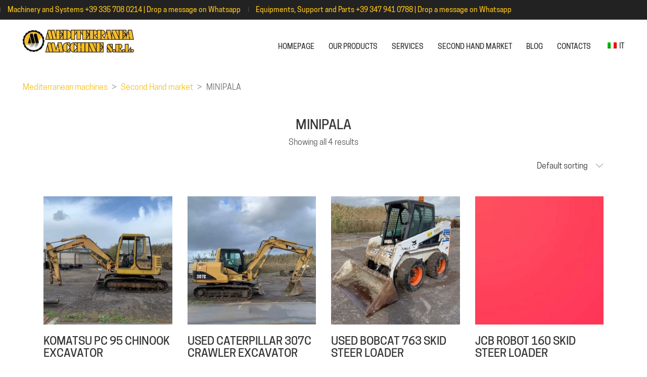

--- FILE ---
content_type: text/html; charset=UTF-8
request_url: https://www.mediterraneamacchine.com/en/used-tag/skid-steer-loader/
body_size: 15656
content:
<!DOCTYPE html>

<html class="no-js" lang="en-GB">
<head><style>img.lazy{min-height:1px}</style><link href="https://www.mediterraneamacchine.com/wp-content/plugins/w3-total-cache/pub/js/lazyload.min.js" as="script">
    <meta charset="UTF-8">
    <meta name="viewport" content="width=device-width, initial-scale=1.0">

	<link rel="preload" href="https://www.mediterraneamacchine.com/wp-content/uploads/typolab-fonts/google/rubik-f69c8/ijwkbxyifdniv7ndrxyw023e1ik.woff2" as="font" type="font/woff2" crossorigin>
<link rel="preload" href="https://www.mediterraneamacchine.com/wp-content/uploads/typolab-fonts/google/rubik-f69c8/ijwkbxyifdniv7nprxyw023e1ik.woff2" as="font" type="font/woff2" crossorigin>
<link rel="preload" href="https://www.mediterraneamacchine.com/wp-content/uploads/typolab-fonts/google/rubik-f69c8/ijwkbxyifdniv7nbrxyw023e.woff2" as="font" type="font/woff2" crossorigin>
<link rel="preload" href="https://www.mediterraneamacchine.com/wp-content/uploads/typolab-fonts/font-squirrel/cooper-hewitt-0c641/cooperhewitt-book-webfont.woff" as="font" type="font/woff" crossorigin>
<link rel="preload" href="https://www.mediterraneamacchine.com/wp-content/uploads/typolab-fonts/font-squirrel/cooper-hewitt-0c641/cooperhewitt-medium-webfont.woff" as="font" type="font/woff" crossorigin>
<link rel="preload" href="https://www.mediterraneamacchine.com/wp-content/uploads/typolab-fonts/font-squirrel/cooper-hewitt-0c641/cooperhewitt-semibold-webfont.woff" as="font" type="font/woff" crossorigin>
<meta name='robots' content='index, follow, max-image-preview:large, max-snippet:-1, max-video-preview:-1' />
<link rel='preload' as='style' href='https://www.mediterraneamacchine.com/wp-content/themes/kalium-child-construction/custom-skin.css?ver=36bc6060221e1a4bb43477af41f79c73'  data-wpacu-preload-css-basic='1' />
<link rel='preload' as='script' href='https://www.mediterraneamacchine.com/wp-content/themes/kalium/assets/js/main.min.js?ver=3.7.001' data-wpacu-preload-js='1'>

	
	<title>MINIPALA - Mediterranean Machines</title>
	<link rel="canonical" href="https://www.mediterraneamacchine.com/en/usato-tag/minipala/" />
	<meta property="og:locale" content="en_GB" />
	<meta property="og:type" content="article" />
	<meta property="og:title" content="MINIPALA - Mediterranean Machines" />
	<meta property="og:url" content="https://www.mediterraneamacchine.com/en/usato-tag/minipala/" />
	<meta property="og:site_name" content="Mediterranean machines" />
	<meta name="twitter:card" content="summary_large_image" />
	<script type="application/ld+json" class="yoast-schema-graph">{
    "@context": "https:\/\/schema.org",
    "@graph": [
        {
            "@type": "CollectionPage",
            "@id": "https:\/\/www.mediterraneamacchine.com\/it\/usato-tag\/minipala\/",
            "url": "https:\/\/www.mediterraneamacchine.com\/it\/usato-tag\/minipala\/",
            "name": "MINIPALA - Mediterranean Machines",
            "isPartOf": {
                "@id": "https:\/\/www.mediterraneamacchine.com\/it\/#website"
            },
            "primaryImageOfPage": {
                "@id": "https:\/\/www.mediterraneamacchine.com\/it\/usato-tag\/minipala\/#primaryimage"
            },
            "image": {
                "@id": "https:\/\/www.mediterraneamacchine.com\/it\/usato-tag\/minipala\/#primaryimage"
            },
            "thumbnailUrl": "https:\/\/www.mediterraneamacchine.com\/wp-content\/uploads\/2022\/11\/KOMATSU_PC95-006342-01.jpeg",
            "breadcrumb": {
                "@id": "https:\/\/www.mediterraneamacchine.com\/it\/usato-tag\/minipala\/#breadcrumb"
            },
            "inLanguage": "en-GB"
        },
        {
            "@type": "ImageObject",
            "inLanguage": "en-GB",
            "@id": "https:\/\/www.mediterraneamacchine.com\/it\/usato-tag\/minipala\/#primaryimage",
            "url": "https:\/\/www.mediterraneamacchine.com\/wp-content\/uploads\/2022\/11\/KOMATSU_PC95-006342-01.jpeg",
            "contentUrl": "https:\/\/www.mediterraneamacchine.com\/wp-content\/uploads\/2022\/11\/KOMATSU_PC95-006342-01.jpeg",
            "width": 1024,
            "height": 1024
        },
        {
            "@type": "BreadcrumbList",
            "@id": "https:\/\/www.mediterraneamacchine.com\/it\/usato-tag\/minipala\/#breadcrumb",
            "itemListElement": [
                {
                    "@type": "ListItem",
                    "position": 1,
                    "name": "Home",
                    "item": "https:\/\/www.mediterraneamacchine.com\/it\/"
                },
                {
                    "@type": "ListItem",
                    "position": 2,
                    "name": "Second Hand market",
                    "item": "https:\/\/www.mediterraneamacchine.com\/it\/usato\/"
                },
                {
                    "@type": "ListItem",
                    "position": 3,
                    "name": "MINIPALA"
                }
            ]
        },
        {
            "@type": "WebSite",
            "@id": "https:\/\/www.mediterraneamacchine.com\/it\/#website",
            "url": "https:\/\/www.mediterraneamacchine.com\/it\/",
            "name": "Mediterranean machines",
            "description": "Mediterranean machines",
            "publisher": {
                "@id": "https:\/\/www.mediterraneamacchine.com\/it\/#organization"
            },
            "potentialAction": [
                {
                    "@type": "SearchAction",
                    "target": {
                        "@type": "EntryPoint",
                        "urlTemplate": "https:\/\/www.mediterraneamacchine.com\/it\/?s={search_term_string}"
                    },
                    "query-input": {
                        "@type": "PropertyValueSpecification",
                        "valueRequired": true,
                        "valueName": "search_term_string"
                    }
                }
            ],
            "inLanguage": "en-GB"
        },
        {
            "@type": "Organization",
            "@id": "https:\/\/www.mediterraneamacchine.com\/it\/#organization",
            "name": "Mediterranea macchine srl",
            "url": "https:\/\/www.mediterraneamacchine.com\/it\/",
            "logo": {
                "@type": "ImageObject",
                "inLanguage": "en-GB",
                "@id": "https:\/\/www.mediterraneamacchine.com\/it\/#\/schema\/logo\/image\/",
                "url": "https:\/\/www.mediterraneamacchine.com\/wp-content\/uploads\/2022\/02\/logo-e1645719011854.webp",
                "contentUrl": "https:\/\/www.mediterraneamacchine.com\/wp-content\/uploads\/2022\/02\/logo-e1645719011854.webp",
                "width": 220,
                "height": 45,
                "caption": "Mediterranea macchine srl"
            },
            "image": {
                "@id": "https:\/\/www.mediterraneamacchine.com\/it\/#\/schema\/logo\/image\/"
            }
        }
    ]
}</script>
	


<link rel='dns-prefetch' href='//www.mediterraneamacchine.com' />
<link rel='dns-prefetch' href='//www.google.com' />
<style id='wp-img-auto-sizes-contain-inline-css'>
img:is([sizes=auto i],[sizes^="auto," i]){contain-intrinsic-size:3000px 1500px}
/*# sourceURL=wp-img-auto-sizes-contain-inline-css */
</style>
<style id='classic-theme-styles-inline-css'>
/*! This file is auto-generated */
.wp-block-button__link{color:#fff;background-color:#32373c;border-radius:9999px;box-shadow:none;text-decoration:none;padding:calc(.667em + 2px) calc(1.333em + 2px);font-size:1.125em}.wp-block-file__button{background:#32373c;color:#fff;text-decoration:none}
/*# sourceURL=/wp-includes/css/classic-themes.min.css */
</style>
<style id='global-styles-inline-css'>
:root{--wp--preset--aspect-ratio--square: 1;--wp--preset--aspect-ratio--4-3: 4/3;--wp--preset--aspect-ratio--3-4: 3/4;--wp--preset--aspect-ratio--3-2: 3/2;--wp--preset--aspect-ratio--2-3: 2/3;--wp--preset--aspect-ratio--16-9: 16/9;--wp--preset--aspect-ratio--9-16: 9/16;--wp--preset--color--black: #000000;--wp--preset--color--cyan-bluish-gray: #abb8c3;--wp--preset--color--white: #ffffff;--wp--preset--color--pale-pink: #f78da7;--wp--preset--color--vivid-red: #cf2e2e;--wp--preset--color--luminous-vivid-orange: #ff6900;--wp--preset--color--luminous-vivid-amber: #fcb900;--wp--preset--color--light-green-cyan: #7bdcb5;--wp--preset--color--vivid-green-cyan: #00d084;--wp--preset--color--pale-cyan-blue: #8ed1fc;--wp--preset--color--vivid-cyan-blue: #0693e3;--wp--preset--color--vivid-purple: #9b51e0;--wp--preset--gradient--vivid-cyan-blue-to-vivid-purple: linear-gradient(135deg,rgb(6,147,227) 0%,rgb(155,81,224) 100%);--wp--preset--gradient--light-green-cyan-to-vivid-green-cyan: linear-gradient(135deg,rgb(122,220,180) 0%,rgb(0,208,130) 100%);--wp--preset--gradient--luminous-vivid-amber-to-luminous-vivid-orange: linear-gradient(135deg,rgb(252,185,0) 0%,rgb(255,105,0) 100%);--wp--preset--gradient--luminous-vivid-orange-to-vivid-red: linear-gradient(135deg,rgb(255,105,0) 0%,rgb(207,46,46) 100%);--wp--preset--gradient--very-light-gray-to-cyan-bluish-gray: linear-gradient(135deg,rgb(238,238,238) 0%,rgb(169,184,195) 100%);--wp--preset--gradient--cool-to-warm-spectrum: linear-gradient(135deg,rgb(74,234,220) 0%,rgb(151,120,209) 20%,rgb(207,42,186) 40%,rgb(238,44,130) 60%,rgb(251,105,98) 80%,rgb(254,248,76) 100%);--wp--preset--gradient--blush-light-purple: linear-gradient(135deg,rgb(255,206,236) 0%,rgb(152,150,240) 100%);--wp--preset--gradient--blush-bordeaux: linear-gradient(135deg,rgb(254,205,165) 0%,rgb(254,45,45) 50%,rgb(107,0,62) 100%);--wp--preset--gradient--luminous-dusk: linear-gradient(135deg,rgb(255,203,112) 0%,rgb(199,81,192) 50%,rgb(65,88,208) 100%);--wp--preset--gradient--pale-ocean: linear-gradient(135deg,rgb(255,245,203) 0%,rgb(182,227,212) 50%,rgb(51,167,181) 100%);--wp--preset--gradient--electric-grass: linear-gradient(135deg,rgb(202,248,128) 0%,rgb(113,206,126) 100%);--wp--preset--gradient--midnight: linear-gradient(135deg,rgb(2,3,129) 0%,rgb(40,116,252) 100%);--wp--preset--font-size--small: 13px;--wp--preset--font-size--medium: 20px;--wp--preset--font-size--large: 36px;--wp--preset--font-size--x-large: 42px;--wp--preset--spacing--20: 0.44rem;--wp--preset--spacing--30: 0.67rem;--wp--preset--spacing--40: 1rem;--wp--preset--spacing--50: 1.5rem;--wp--preset--spacing--60: 2.25rem;--wp--preset--spacing--70: 3.38rem;--wp--preset--spacing--80: 5.06rem;--wp--preset--shadow--natural: 6px 6px 9px rgba(0, 0, 0, 0.2);--wp--preset--shadow--deep: 12px 12px 50px rgba(0, 0, 0, 0.4);--wp--preset--shadow--sharp: 6px 6px 0px rgba(0, 0, 0, 0.2);--wp--preset--shadow--outlined: 6px 6px 0px -3px rgb(255, 255, 255), 6px 6px rgb(0, 0, 0);--wp--preset--shadow--crisp: 6px 6px 0px rgb(0, 0, 0);}:where(.is-layout-flex){gap: 0.5em;}:where(.is-layout-grid){gap: 0.5em;}body .is-layout-flex{display: flex;}.is-layout-flex{flex-wrap: wrap;align-items: center;}.is-layout-flex > :is(*, div){margin: 0;}body .is-layout-grid{display: grid;}.is-layout-grid > :is(*, div){margin: 0;}:where(.wp-block-columns.is-layout-flex){gap: 2em;}:where(.wp-block-columns.is-layout-grid){gap: 2em;}:where(.wp-block-post-template.is-layout-flex){gap: 1.25em;}:where(.wp-block-post-template.is-layout-grid){gap: 1.25em;}.has-black-color{color: var(--wp--preset--color--black) !important;}.has-cyan-bluish-gray-color{color: var(--wp--preset--color--cyan-bluish-gray) !important;}.has-white-color{color: var(--wp--preset--color--white) !important;}.has-pale-pink-color{color: var(--wp--preset--color--pale-pink) !important;}.has-vivid-red-color{color: var(--wp--preset--color--vivid-red) !important;}.has-luminous-vivid-orange-color{color: var(--wp--preset--color--luminous-vivid-orange) !important;}.has-luminous-vivid-amber-color{color: var(--wp--preset--color--luminous-vivid-amber) !important;}.has-light-green-cyan-color{color: var(--wp--preset--color--light-green-cyan) !important;}.has-vivid-green-cyan-color{color: var(--wp--preset--color--vivid-green-cyan) !important;}.has-pale-cyan-blue-color{color: var(--wp--preset--color--pale-cyan-blue) !important;}.has-vivid-cyan-blue-color{color: var(--wp--preset--color--vivid-cyan-blue) !important;}.has-vivid-purple-color{color: var(--wp--preset--color--vivid-purple) !important;}.has-black-background-color{background-color: var(--wp--preset--color--black) !important;}.has-cyan-bluish-gray-background-color{background-color: var(--wp--preset--color--cyan-bluish-gray) !important;}.has-white-background-color{background-color: var(--wp--preset--color--white) !important;}.has-pale-pink-background-color{background-color: var(--wp--preset--color--pale-pink) !important;}.has-vivid-red-background-color{background-color: var(--wp--preset--color--vivid-red) !important;}.has-luminous-vivid-orange-background-color{background-color: var(--wp--preset--color--luminous-vivid-orange) !important;}.has-luminous-vivid-amber-background-color{background-color: var(--wp--preset--color--luminous-vivid-amber) !important;}.has-light-green-cyan-background-color{background-color: var(--wp--preset--color--light-green-cyan) !important;}.has-vivid-green-cyan-background-color{background-color: var(--wp--preset--color--vivid-green-cyan) !important;}.has-pale-cyan-blue-background-color{background-color: var(--wp--preset--color--pale-cyan-blue) !important;}.has-vivid-cyan-blue-background-color{background-color: var(--wp--preset--color--vivid-cyan-blue) !important;}.has-vivid-purple-background-color{background-color: var(--wp--preset--color--vivid-purple) !important;}.has-black-border-color{border-color: var(--wp--preset--color--black) !important;}.has-cyan-bluish-gray-border-color{border-color: var(--wp--preset--color--cyan-bluish-gray) !important;}.has-white-border-color{border-color: var(--wp--preset--color--white) !important;}.has-pale-pink-border-color{border-color: var(--wp--preset--color--pale-pink) !important;}.has-vivid-red-border-color{border-color: var(--wp--preset--color--vivid-red) !important;}.has-luminous-vivid-orange-border-color{border-color: var(--wp--preset--color--luminous-vivid-orange) !important;}.has-luminous-vivid-amber-border-color{border-color: var(--wp--preset--color--luminous-vivid-amber) !important;}.has-light-green-cyan-border-color{border-color: var(--wp--preset--color--light-green-cyan) !important;}.has-vivid-green-cyan-border-color{border-color: var(--wp--preset--color--vivid-green-cyan) !important;}.has-pale-cyan-blue-border-color{border-color: var(--wp--preset--color--pale-cyan-blue) !important;}.has-vivid-cyan-blue-border-color{border-color: var(--wp--preset--color--vivid-cyan-blue) !important;}.has-vivid-purple-border-color{border-color: var(--wp--preset--color--vivid-purple) !important;}.has-vivid-cyan-blue-to-vivid-purple-gradient-background{background: var(--wp--preset--gradient--vivid-cyan-blue-to-vivid-purple) !important;}.has-light-green-cyan-to-vivid-green-cyan-gradient-background{background: var(--wp--preset--gradient--light-green-cyan-to-vivid-green-cyan) !important;}.has-luminous-vivid-amber-to-luminous-vivid-orange-gradient-background{background: var(--wp--preset--gradient--luminous-vivid-amber-to-luminous-vivid-orange) !important;}.has-luminous-vivid-orange-to-vivid-red-gradient-background{background: var(--wp--preset--gradient--luminous-vivid-orange-to-vivid-red) !important;}.has-very-light-gray-to-cyan-bluish-gray-gradient-background{background: var(--wp--preset--gradient--very-light-gray-to-cyan-bluish-gray) !important;}.has-cool-to-warm-spectrum-gradient-background{background: var(--wp--preset--gradient--cool-to-warm-spectrum) !important;}.has-blush-light-purple-gradient-background{background: var(--wp--preset--gradient--blush-light-purple) !important;}.has-blush-bordeaux-gradient-background{background: var(--wp--preset--gradient--blush-bordeaux) !important;}.has-luminous-dusk-gradient-background{background: var(--wp--preset--gradient--luminous-dusk) !important;}.has-pale-ocean-gradient-background{background: var(--wp--preset--gradient--pale-ocean) !important;}.has-electric-grass-gradient-background{background: var(--wp--preset--gradient--electric-grass) !important;}.has-midnight-gradient-background{background: var(--wp--preset--gradient--midnight) !important;}.has-small-font-size{font-size: var(--wp--preset--font-size--small) !important;}.has-medium-font-size{font-size: var(--wp--preset--font-size--medium) !important;}.has-large-font-size{font-size: var(--wp--preset--font-size--large) !important;}.has-x-large-font-size{font-size: var(--wp--preset--font-size--x-large) !important;}
:where(.wp-block-post-template.is-layout-flex){gap: 1.25em;}:where(.wp-block-post-template.is-layout-grid){gap: 1.25em;}
:where(.wp-block-term-template.is-layout-flex){gap: 1.25em;}:where(.wp-block-term-template.is-layout-grid){gap: 1.25em;}
:where(.wp-block-columns.is-layout-flex){gap: 2em;}:where(.wp-block-columns.is-layout-grid){gap: 2em;}
:root :where(.wp-block-pullquote){font-size: 1.5em;line-height: 1.6;}
/*# sourceURL=global-styles-inline-css */
</style>
<style id='woocommerce-inline-inline-css'>
.woocommerce form .form-row .required { visibility: visible; }
/*# sourceURL=woocommerce-inline-inline-css */
</style>
<link rel='stylesheet' id='trp-language-switcher-style-css' href='https://www.mediterraneamacchine.com/wp-content/plugins/translatepress-multilingual/assets/css/trp-language-switcher.css?ver=3.0.7' media='all' />
<link rel='stylesheet' id='trp-popup-style-css' href='https://www.mediterraneamacchine.com/wp-content/plugins/translatepress-business/add-ons-pro/automatic-language-detection/assets/css/trp-popup.css?ver=618e8ab47823737d5503a6ea4b59a91d' media='all' />
<link rel='stylesheet' id='elementor-icons-css' href='https://www.mediterraneamacchine.com/wp-content/plugins/elementor/assets/lib/eicons/css/elementor-icons.min.css?ver=5.46.0' media='all' />
<link rel='stylesheet' id='elementor-frontend-css' href='https://www.mediterraneamacchine.com/wp-content/plugins/elementor/assets/css/frontend.min.css?ver=3.34.4' media='all' />
<link rel='stylesheet' id='elementor-post-2183-css' href='https://www.mediterraneamacchine.com/wp-content/uploads/elementor/css/post-2183.css?ver=1769729993' media='all' />
<link rel='stylesheet' id='kalium-bootstrap-css-css' href='https://www.mediterraneamacchine.com/wp-content/themes/kalium/assets/css/bootstrap.min.css?ver=3.7.001' media='all' />
<link rel='stylesheet' id='kalium-theme-base-css-css' href='https://www.mediterraneamacchine.com/wp-content/themes/kalium/assets/css/base.min.css?ver=3.7.001' media='all' />
<link rel='stylesheet' id='kalium-theme-style-new-css-css' href='https://www.mediterraneamacchine.com/wp-content/themes/kalium/assets/css/new/style.min.css?ver=3.7.001' media='all' />
<link rel='stylesheet' id='kalium-theme-other-css-css' href='https://www.mediterraneamacchine.com/wp-content/themes/kalium/assets/css/other.min.css?ver=3.7.001' media='all' />
<link rel='stylesheet' id='kalium-theme-woocommerce-css-css' href='https://www.mediterraneamacchine.com/wp-content/themes/kalium/assets/css/woocommerce.min.css?ver=3.7.001' media='all' />
<link   data-wpacu-to-be-preloaded-basic='1' rel='stylesheet' id='custom-skin-css' href='https://www.mediterraneamacchine.com/wp-content/themes/kalium-child-construction/custom-skin.css?ver=36bc6060221e1a4bb43477af41f79c73' media='all' />
<link rel='stylesheet' id='wpr-text-animations-css-css' href='https://www.mediterraneamacchine.com/wp-content/plugins/royal-elementor-addons/assets/css/lib/animations/text-animations.min.css?ver=1.3.69' media='all' />
<link rel='stylesheet' id='wpr-addons-css-css' href='https://www.mediterraneamacchine.com/wp-content/plugins/royal-elementor-addons/assets/css/frontend.min.css?ver=1.3.69' media='all' />
<link rel='stylesheet' id='font-awesome-5-all-css' href='https://www.mediterraneamacchine.com/wp-content/plugins/elementor/assets/lib/font-awesome/css/all.min.css?ver=1.3.69' media='all' />
<link rel='stylesheet' id='typolab-rubik-font-3-css' href='https://www.mediterraneamacchine.com/wp-content/uploads/typolab-fonts/rubik-3ab.css?ver=3.7' media='all' />
<link rel='stylesheet' id='typolab-cooper-hewitt-font-2-css' href='https://www.mediterraneamacchine.com/wp-content/uploads/typolab-fonts/cooper-hewitt-70f.css?ver=3.7' media='all' />
    <script type="e7c06911133c8acf1d33d327-text/javascript">
		var ajaxurl = ajaxurl || 'https://www.mediterraneamacchine.com/wp-admin/admin-ajax.php';
		    </script>
	
<style data-base-selectors>body{font-family:"Rubik";font-style:normal;font-weight:normal}</style>
<style data-custom-selectors>body, p, ul{font-family:"CooperHewitt-Book";font-style:normal;font-weight:normal;font-size:16px}h1, h2, h3, h4, h5, h6{font-family:"CooperHewitt-Medium";font-style:normal;font-weight:normal;text-transform:uppercase}.main-header.menu-type-standard-menu .standard-menu-container div.menu>ul>li>a, .main-header.menu-type-standard-menu .standard-menu-container ul.menu>li>a, .main-header.menu-type-standard-menu .standard-menu-container div.menu>ul ul li a, .main-header.menu-type-standard-menu .standard-menu-container ul.menu ul li a{font-family:"CooperHewitt-Medium";font-style:normal;font-weight:normal;text-transform:uppercase;font-size:14px}.experience-title{font-family:"CooperHewitt-Book";font-style:normal;font-weight:normal;text-transform:uppercase}.experience-text{font-family:"CooperHewitt-Book";font-style:normal;font-weight:normal}.rev-btn{font-family:"CooperHewitt-Book";font-style:normal;font-weight:normal;text-transform:lowercase}.widget-area .widget-title, .widget-area .widgettitle{font-family:"CooperHewitt-Medium";font-style:normal;font-weight:normal;font-size:22px}.site-footer .footer-widgets .widget h2{font-family:"CooperHewitt-Medium";font-style:normal;font-weight:normal;font-size:18px}.labeled-input-row label, .labeled-textarea-row label, .contact-form .button{font-family:"CooperHewitt-Medium";font-style:normal;font-weight:normal;text-transform:uppercase}b, strong{font-family:"CooperHewitt-Medium";font-style:normal;font-weight:normal}.wpb-js-composer .vc_tta.vc_general .vc_tta-tab>a{font-family:"CooperHewitt-Book";font-style:normal;font-weight:normal;text-transform:uppercase}.post-navigation--label strong{font-family:"CooperHewitt-Medium";font-style:normal;font-weight:normal;text-transform:uppercase}.single-post .comment-form>p.form-submit .button{font-family:"CooperHewitt-Medium";font-style:normal;font-weight:normal;text-transform:uppercase}.vc_btn3.vc_btn3-block{font-family:"CooperHewitt-Medium";font-style:normal;font-weight:normal;text-transform:uppercase}.banner-text h4{font-family:"CooperHewitt-Book";font-style:normal;font-weight:normal}.title-banner p{font-family:"CooperHewitt-Book";font-style:normal;font-weight:normal;font-size:22px}@media screen and (max-width:768px){.title-banner p{font-size:16px}}.title-banner h2{font-family:"CooperHewitt-Medium";font-style:normal;font-weight:normal;font-size:48px}@media screen and (max-width:768px){.title-banner h2{font-size:26px}}.product-filter ul li a{font-family:"CooperHewitt-Book";font-style:normal;font-weight:normal;font-size:18px}.wpb_wrapper .lab-blog-posts .blog-post-entry .blog-post-content-container .blog-post-date{font-family:"CooperHewitt-Book";font-style:normal;font-weight:normal;text-transform:uppercase;font-size:12px}.wpb_wrapper .lab-blog-posts .blog-post-entry .blog-post-content-container .blog-post-title a{font-family:"CooperHewitt-Medium";font-style:normal;font-weight:normal;text-transform:uppercase;font-size:18px}.vc_btn3{font-family:"CooperHewitt-Medium";font-style:normal;font-weight:normal}.rev-btn{font-family:"CooperHewitt-Medium";font-style:normal;font-weight:normal}.service-title-size{font-family:"CooperHewitt-Medium";font-style:normal;font-weight:normal}@media screen and (max-width:992px){.service-title-size{font-size:36px}}@media screen and (max-width:768px){.service-title-size{font-size:26px}}.get-a-quote-button{font-family:"CooperHewitt-Semibold";font-style:normal;font-weight:normal;font-size:1px}.top-header-bar{font-family:"CooperHewitt-Medium";font-style:normal;font-weight:normal;font-size:14px}</style><script type="text/javascript" data-cfasync="false" src="https://www.mediterraneamacchine.com/wp-includes/js/jquery/jquery.min.js?ver=3.7.1" id="jquery-core-js"></script>
<script type="e7c06911133c8acf1d33d327-text/javascript" src="https://www.mediterraneamacchine.com/wp-content/plugins/woocommerce/assets/js/jquery-blockui/jquery.blockUI.min.js?ver=2.7.0-wc.10.4.3" id="wc-jquery-blockui-js" defer="defer" data-wp-strategy="defer"></script>
<script type="e7c06911133c8acf1d33d327-text/javascript" src="https://www.mediterraneamacchine.com/wp-content/plugins/woocommerce/assets/js/js-cookie/js.cookie.min.js?ver=2.1.4-wc.10.4.3" id="wc-js-cookie-js" defer="defer" data-wp-strategy="defer"></script>
<script type="e7c06911133c8acf1d33d327-text/javascript" id="woocommerce-js-extra">
/* <![CDATA[ */
var woocommerce_params = {"ajax_url":"/wp-admin/admin-ajax.php","wc_ajax_url":"https://www.mediterraneamacchine.com/en/?wc-ajax=%%endpoint%%","i18n_password_show":"Show password","i18n_password_hide":"Hide password"};
//# sourceURL=woocommerce-js-extra
/* ]]> */
</script>
<script type="e7c06911133c8acf1d33d327-text/javascript" src="https://www.mediterraneamacchine.com/wp-content/plugins/woocommerce/assets/js/frontend/woocommerce.min.js?ver=10.4.3" id="woocommerce-js" defer="defer" data-wp-strategy="defer"></script>
<script type="e7c06911133c8acf1d33d327-text/javascript" src="https://www.mediterraneamacchine.com/wp-content/cache/asset-cleanup/js/item/translatepress-multilingual__assets__js__trp-frontend-compatibility-js-v1794b9b2d7f3b16cfbbf6712e2a46a8b0f1b4b50.js" id="trp-frontend-compatibility-js"></script>
<script type="e7c06911133c8acf1d33d327-text/javascript" id="trp-language-cookie-js-extra">
/* <![CDATA[ */
var trp_language_cookie_data = {"abs_home":"https://www.mediterraneamacchine.com","url_slugs":{"it_IT":"it","en_GB":"en"},"cookie_name":"trp_language","cookie_age":"30","cookie_path":"/","default_language":"it_IT","publish_languages":["it_IT","en_GB"],"trp_ald_ajax_url":"https://www.mediterraneamacchine.com/wp-content/plugins/translatepress-business/add-ons-pro/automatic-language-detection/includes/trp-ald-ajax.php","detection_method":"browser-ip","popup_option":"popup","popup_type":"normal_popup","popup_textarea":"We've detected you might be speaking a different language. Do you want to change to:","popup_textarea_change_button":"Change Language","popup_textarea_close_button":"Close and do not switch language","iso_codes":{"it_IT":"it","en_GB":"en","en_US":"en"},"language_urls":{"it_IT":"https://www.mediterraneamacchine.com/it/usato-tag/minipala/","en_GB":"https://www.mediterraneamacchine.com/en/used-tag/skid-steer-loader/"},"english_name":{"it_IT":"Italian","en_GB":"English"}};
//# sourceURL=trp-language-cookie-js-extra
/* ]]> */
</script>
<script type="e7c06911133c8acf1d33d327-text/javascript" src="https://www.mediterraneamacchine.com/wp-content/cache/asset-cleanup/js/item/translatepress-business__add-ons-pro__automatic-language-detection__assets__js__trp-language-cookie-js-v86d970d72e0d41c52bed92b46c93468a8cbe4f34.js" id="trp-language-cookie-js"></script>
<link rel="alternate" hreflang="it-IT" href="https://www.mediterraneamacchine.com/it/usato-tag/minipala/"/>
<link rel="alternate" hreflang="en-GB" href="https://www.mediterraneamacchine.com/en/used-tag/skid-steer-loader/"/>
<link rel="alternate" hreflang="it" href="https://www.mediterraneamacchine.com/it/usato-tag/minipala/"/>
<link rel="alternate" hreflang="en" href="https://www.mediterraneamacchine.com/en/used-tag/skid-steer-loader/"/>
<meta name="theme-color" content="#fabe1e">		            <link rel="shortcut icon" href="https://www.mediterraneamacchine.com/wp-content/uploads/2022/02/logo-2.png">
						<script type="e7c06911133c8acf1d33d327-text/javascript">var mobile_menu_breakpoint = 1024;</script><style data-appended-custom-css="true">@media screen and (min-width:1025px) { .mobile-menu-wrapper,.mobile-menu-overlay,.header-block__item--mobile-menu-toggle {display: none;} }</style><style data-appended-custom-css="true">@media screen and (max-width:1024px) { .header-block__item--standard-menu-container {display: none;} }</style>	<noscript><style>.woocommerce-product-gallery{ opacity: 1 !important; }</style></noscript>
	
			<style>
				.e-con.e-parent:nth-of-type(n+4):not(.e-lazyloaded):not(.e-no-lazyload),
				.e-con.e-parent:nth-of-type(n+4):not(.e-lazyloaded):not(.e-no-lazyload) * {
					background-image: none !important;
				}
				@media screen and (max-height: 1024px) {
					.e-con.e-parent:nth-of-type(n+3):not(.e-lazyloaded):not(.e-no-lazyload),
					.e-con.e-parent:nth-of-type(n+3):not(.e-lazyloaded):not(.e-no-lazyload) * {
						background-image: none !important;
					}
				}
				@media screen and (max-height: 640px) {
					.e-con.e-parent:nth-of-type(n+2):not(.e-lazyloaded):not(.e-no-lazyload),
					.e-con.e-parent:nth-of-type(n+2):not(.e-lazyloaded):not(.e-no-lazyload) * {
						background-image: none !important;
					}
				}
			</style>
			<style data-grid-container-width> @media (min-width: 1200px){ .container,.content-area,.vc-container .vc-row-container--stretch-content .vc_inner.container-fixed { width: 100%;width: calc(100% - 60px) } }</style>		<style id="wp-custom-css">
			.alignright {
	float:right;
}

h1, h2, h3, h4, h5 {
	color: #333
}

footer.site-footer p,footer.site-footer h2,footer.site-footer a{color: #fff!important;}

footer.site-footer a:after{width: 100%;}
.mediterranea-icons{
		padding-top:30px;
		padding-bottom:30px;
	}

.trp-language-switcher-container {
	vertical-align:text-bottom;
}

.trp-language-switcher-container img {
	margin: 0px 5px!important;
}

footer {
	margin-top: 60px;
}
@media screen and (max-width:1280px){
	footer {
		margin-top: 30px;
	}
	.mediterranea-container{
			padding-right: 30px;
			padding-left: 30px;
		}
	
}
@media screen and (max-width:468px){
	.mediterranea-container{
		  padding: 10px;
		}
}
@media screen and (max-width:768px){
	h5 {
		font-size:18px;
	}
	.mediterranea-icons {
		padding-top: 0;
	}
}

section.no-padding .elementor-element-populated {
	padding: 0!important;
}

.site-footer.footer-fullwidth .container {
    max-width: 1080px;
}

.woocommerce-page .content-area {
    max-width: 1138px;
}

header .woocommerce-shop-header--title {
	width: 100%;
	text-align:center;
}

@media screen and (max-width:768px){
	.products-archive .product-category.product {
    /*max-width: 500px;*/
	}
}
@media screen and (min-width:768px) and (max-width:1200px){
	.products-archive .product-category.product {
    max-width: 280px;
	}
}

@media screen and (min-width:1200px){
	.products-archive .product-category.product {
    max-width: 300px;
	}
}

.products-archive .shop-categories {
    max-width: 960px;
    margin: 0 auto;
}

.woocommerce .shop-categories .product-category .woocommerce-loop-category__title {
    display: block;
	  text-align:center;
    position:relative;
    background:#fff0;
    color:#333;
    line-height:1;
    margin:0;
    padding: 15px 20px;
    top:0%;
    left:0%;
    font-size: 22px;
    -webkit-transform:translate(0%,0%);
    transform:translate(0%,0%)
}

.woocommerce .shop-categories .product-category .woocommerce-loop-category__title .count{
	display:none;
}
.woocommerce .shop-categories img {
	transition: .2s all cubic-bezier(0.4, 0, 1, 1);
	filter: brightness(100%);
	transition-delay: 50ms;
	-webkit-transition: .2s all cubic-bezier(0.4, 0, 1, 1);
	-webkit-filter: brightness(100%);
	-webkit-transition-delay: 50ms;
	
}

.woocommerce .shop-categories .link-hover img {
	-webkit-filter: brightness(80%);
}
.shop-categories .product-category {
	margin:0px 10px;
}

#main-wrapper {
	min-height: 550px;
}

nav {
	margin-top: 18px;
}

.display-none {
	display: none;
}

.mediterranea-info-button a.elementor-button {
	background-color: #fabe1e!important;
}

.mediterranea-info-button a.elementor-button:hover {
	background-color: #ffd566!important;
	color: black!important;
}

.mediterranea-slider-button {
		background-color: #fabe1e!important;
}

.mediterranea-slider-button a:hover {
	background-color: #ffd566!important;
	color: black!important;
}
@media screen and (max-width:768px){
		.mediterranea-column-padding {
		padding-bottom:50px;
	}
	.mediterranea-column-padding:nth-last-child(1) 		{
		padding-bottom:0px;
	}
}
@media screen and (max-width: 768px) {
    .woocommerce .woocommerce-tabs {
        padding-top:0px!important;
    }
	
	.woocommerce-product-attributes {
		word-break: break-word;
	}
	.woocommerce-product-attributes-item__label {
		min-width: 130px!important;
	}
}
.woocommerce .single-product--product-details>.product .single-product-images {
    min-height: 350px;
}
.tabs.wc-tabs {
	display: none!important;
}
.woocommerce-product-attributes-item__label {
	font-family: "CooperHewitt-Semibold"
}
/*! elementor-icons - v5.14.0 - 04-01-2022 */@font-face{font-family:eicons;src:url(https://www.mediterraneamacchine.com/wp-content/plugins/elementor/assets/lib/eicons/fonts/eicons.eot?5.14.0);src:url(https://www.mediterraneamacchine.com/wp-content/plugins/elementor/assets/lib/eicons/fonts/eicons.eot?5.14.0#iefix) format("embedded-opentype"),url(https://www.mediterraneamacchine.com/wp-content/plugins/elementor/assets/lib/eicons/fonts/eicons.woff2?5.14.0) format("woff2"),url(https://www.mediterraneamacchine.com/wp-content/plugins/elementor/assets/lib/eicons/fonts/eicons.woff?5.14.0) format("woff"),url(https://www.mediterraneamacchine.com/wp-content/plugins/elementor/assets/lib/eicons/fonts/eicons.ttf?5.14.0) format("truetype"),url(https://www.mediterraneamacchine.com/wp-content/plugins/elementor/assets/lib/eicons/fonts/eicons.svg?5.14.0#eicon) format("svg");font-weight:400;font-style:normal}[class*=" eicon-"],[class^=eicon]{display:inline-block;font-family:eicons;font-size:inherit;font-weight:400;font-style:normal;font-variant:normal;line-height:1;text-rendering:auto;-webkit-font-smoothing:antialiased;-moz-osx-font-smoothing:grayscale}@keyframes a{0%{transform:rotate(0)}to{transform:rotate(359deg)}}		</style>
		<style id="wpr_lightbox_styles">
				.lg-backdrop {
					background-color: rgba(0,0,0,0.6) !important;
				}
				.lg-toolbar,
				.lg-dropdown {
					background-color: rgba(0,0,0,0.8) !important;
				}
				.lg-dropdown:after {
					border-bottom-color: rgba(0,0,0,0.8) !important;
				}
				.lg-sub-html {
					background-color: rgba(0,0,0,0.8) !important;
				}
				.lg-thumb-outer,
				.lg-progress-bar {
					background-color: #444444 !important;
				}
				.lg-progress {
					background-color: #a90707 !important;
				}
				.lg-icon {
					color: #efefef !important;
					font-size: 20px !important;
				}
				.lg-icon.lg-toogle-thumb {
					font-size: 24px !important;
				}
				.lg-icon:hover,
				.lg-dropdown-text:hover {
					color: #ffffff !important;
				}
				.lg-sub-html,
				.lg-dropdown-text {
					color: #efefef !important;
					font-size: 14px !important;
				}
				#lg-counter {
					color: #efefef !important;
					font-size: 14px !important;
				}
				.lg-prev,
				.lg-next {
					font-size: 35px !important;
				}

				/* Defaults */
				.lg-icon {
				background-color: transparent !important;
				}

				#lg-counter {
				opacity: 0.9;
				}

				.lg-thumb-outer {
				padding: 0 10px;
				}

				.lg-thumb-item {
				border-radius: 0 !important;
				border: none !important;
				opacity: 0.5;
				}

				.lg-thumb-item.active {
					opacity: 1;
				}
	         </style></head>
<body class="archive tax-product_tag term-minipala term-163 wp-theme-kalium wp-child-theme-kalium-child-construction theme-kalium woocommerce woocommerce-page woocommerce-no-js translatepress-en_GB elementor-default elementor-kit-2183">

<div class="mobile-menu-wrapper mobile-menu-slide">

    <div class="mobile-menu-container">

		<ul id="menu-main-menu" class="menu"><li id="menu-item-2297" class="menu-item menu-item-type-post_type menu-item-object-page menu-item-home menu-item-2297"><a href="https://www.mediterraneamacchine.com/en/">Homepage</a></li>
<li id="menu-item-2615" class="menu-item menu-item-type-post_type menu-item-object-page menu-item-2615"><a href="https://www.mediterraneamacchine.com/en/our-products/">Our products</a></li>
<li id="menu-item-2614" class="menu-item menu-item-type-post_type menu-item-object-page menu-item-2614"><a href="https://www.mediterraneamacchine.com/en/service/">Services</a></li>
<li id="menu-item-2578" class="menu-item menu-item-type-post_type menu-item-object-page menu-item-2578"><a href="https://www.mediterraneamacchine.com/en/used/">Second hand market</a></li>
<li id="menu-item-3834" class="menu-item menu-item-type-post_type menu-item-object-page menu-item-3834"><a href="https://www.mediterraneamacchine.com/en/contacts/">Blog</a></li>
<li id="menu-item-2742" class="menu-item menu-item-type-post_type menu-item-object-page menu-item-2742"><a href="https://www.mediterraneamacchine.com/en/contacts/">Contacts</a></li>
<li id="menu-item-2727" class="trp-language-switcher-container menu-item menu-item-type-post_type menu-item-object-language_switcher menu-item-2727"><a href="https://www.mediterraneamacchine.com/it/usato-tag/minipala/"><span data-no-translation><img class="trp-flag-image lazy" src="data:image/svg+xml,%3Csvg%20xmlns='http://www.w3.org/2000/svg'%20viewBox='0%200%2018%2012'%3E%3C/svg%3E" data-src="https://www.mediterraneamacchine.com/wp-content/plugins/translatepress-multilingual/assets/images/flags/it_IT.png" width="18" height="12" alt="it_IT" title="Italian"><span class="trp-ls-language-name">IT</span></span></a></li>
</ul>
		
		
		
    </div>

</div>

<div class="mobile-menu-overlay"></div>
<div class="wrapper" id="main-wrapper">

	<style data-appended-custom-css="true">.header-block, .site-header--static-header-type {padding-top: 20px;}</style><style data-appended-custom-css="true">.header-block, .site-header--static-header-type {padding-bottom: 20px;}</style>    <header class="site-header main-header menu-type-standard-menu fullwidth-header">

		<style data-appended-custom-css="true">.top-header-bar--with-separators .header-block__item:before {background-color:#4f4f4f}</style>        <div class="top-header-bar top-header-bar--skin-dark top-header-bar--with-separators">

            <div class="top-header-bar__row-container top-header-bar--row-container">

                <div class="top-header-bar__row top-header-bar--row">

					                        <div class="top-header-bar__column top-header-bar__column--content-left top-header-bar--column top-header-bar--column-content-left">
							<div class="header-block__item header-block__item--type-raw-text header-block__item--hide-on-desktop"><div class="raw-text-widget menu-skin-main">Do you need assistance? <a href="https://www.mediterraneamacchine.com/en/contacts/">Click here and contact us!</a></div></div><div class="header-block__item header-block__item--type-raw-text header-block__item--hide-on-tablet header-block__item--hide-on-mobile"><div class="raw-text-widget menu-skin-main">Machinery and Systems <a href="tel:+393357080214">+39 335 708 0214 </a> | <a href="https://api.whatsapp.com/send/?phone=393357080214&amp;text=Salve, mi serve aiuto">Drop a message on Whatsapp</a>
</div></div><div class="header-block__item header-block__item--type-raw-text header-block__item--hide-on-tablet header-block__item--hide-on-mobile"><div class="raw-text-widget menu-skin-main">Equipments, Support and Parts <a href="tel:+393479410788">+39 347 941 0788</a> | <a href="https://api.whatsapp.com/send/?phone=393479410788&amp;text=Salve, mi serve aiuto">Drop a message on Whatsapp</a></div></div>                        </div>
					
					
                </div>

            </div>

        </div>
		<div class="header-block">

	
	<div class="header-block__row-container container">

		<div class="header-block__row header-block__row--main">
			        <div class="header-block__column header-block__logo header-block--auto-grow">
			<style data-appended-custom-css="true">.logo-image {width:220px;height:45px;}</style><style data-appended-custom-css="true">@media screen and (max-width: 1024px) { .logo-image {width:170px;height:35px;} }</style>    <a href="https://www.mediterraneamacchine.com/en" class="header-logo logo-image">
		            <img src="data:image/svg+xml,%3Csvg%20xmlns='http://www.w3.org/2000/svg'%20viewBox='0%200%20220%2045'%3E%3C/svg%3E" data-src="https://www.mediterraneamacchine.com/wp-content/uploads/2022/02/logo-e1645719011854.webp" class="main-logo lazy" width="220" height="45" alt="Mediterranean machines"/>
		    </a>
        </div>
		        <div class="header-block__column header-block--content-right header-block--align-right">

            <div class="header-block__items-row">
				<div class="header-block__item header-block__item--type-menu-main-menu header-block__item--standard-menu-container"><div class="standard-menu-container dropdown-caret menu-skin-dark"><nav class="nav-container-main-menu"><ul id="menu-main-menu-1" class="menu"><li class="menu-item menu-item-type-post_type menu-item-object-page menu-item-home menu-item-2297"><a href="https://www.mediterraneamacchine.com/en/"><span>Homepage</span></a></li>
<li class="menu-item menu-item-type-post_type menu-item-object-page menu-item-2615"><a href="https://www.mediterraneamacchine.com/en/our-products/"><span>Our products</span></a></li>
<li class="menu-item menu-item-type-post_type menu-item-object-page menu-item-2614"><a href="https://www.mediterraneamacchine.com/en/service/"><span>Services</span></a></li>
<li class="menu-item menu-item-type-post_type menu-item-object-page menu-item-2578"><a href="https://www.mediterraneamacchine.com/en/used/"><span>Second hand market</span></a></li>
<li class="menu-item menu-item-type-post_type menu-item-object-page menu-item-3834"><a href="https://www.mediterraneamacchine.com/en/contacts/"><span>Blog</span></a></li>
<li class="menu-item menu-item-type-post_type menu-item-object-page menu-item-2742"><a href="https://www.mediterraneamacchine.com/en/contacts/"><span>Contacts</span></a></li>
<li class="trp-language-switcher-container menu-item menu-item-type-post_type menu-item-object-language_switcher menu-item-2727"><a href="https://www.mediterraneamacchine.com/it/usato-tag/minipala/"><span><span data-no-translation><img class="trp-flag-image lazy" src="data:image/svg+xml,%3Csvg%20xmlns='http://www.w3.org/2000/svg'%20viewBox='0%200%2018%2012'%3E%3C/svg%3E" data-src="https://www.mediterraneamacchine.com/wp-content/plugins/translatepress-multilingual/assets/images/flags/it_IT.png" width="18" height="12" alt="it_IT" title="Italian"><span class="trp-ls-language-name">IT</span></span></span></a></li>
</ul></nav></div></div><div class="header-block__item header-block__item--type-menu-main-menu header-block__item--mobile-menu-toggle"><a href="#" class="toggle-bars menu-skin-dark" aria-label="Toggle navigation" data-action="mobile-menu">        <span class="toggle-bars__column">
            <span class="toggle-bars__bar-lines">
                <span class="toggle-bars__bar-line toggle-bars__bar-line--top"></span>
                <span class="toggle-bars__bar-line toggle-bars__bar-line--middle"></span>
                <span class="toggle-bars__bar-line toggle-bars__bar-line--bottom"></span>
            </span>
        </span>
		</a></div>            </div>

        </div>
				</div>

	</div>

	
</div>

    </header>

<nav class="breadcrumb breadcrumb--no-bottom-margin breadcrumb-1">

	    <div class="container">
	
        <div class="breadcrumb__container breadcrumb__container--align-left">

            <div class="breadcrumb__row">

				<span property="itemListElement" typeof="ListItem"><a property="item" typeof="WebPage" title="Go to Mediterranea machines." href="https://www.mediterraneamacchine.com/en" class="home" ><span property="name">Mediterranean machines</span></a><meta property="position" content="1"></span> &gt; <span property="itemListElement" typeof="ListItem"><a property="item" typeof="WebPage" title="Go to Used Market." href="https://www.mediterraneamacchine.com/en/used/" class="product-root post post-product" ><span property="name">Second Hand market</span></a><meta property="position" content="2"></span> &gt; <span property="itemListElement" typeof="ListItem"><span property="name" class="archive taxonomy product_tag current-item">MINIPALA</span><meta property="url" content="https://www.mediterraneamacchine.com/en/used-tag/skid-steer-loader/"><meta property="position" content="3"></span>
            </div>

        </div>

        </div>
    
</nav>
<style data-appended-custom-css="true">.breadcrumb-1 .breadcrumb__container {margin-top:20px;margin-bottom:20px}</style><div id="primary" class="content-area"><main id="main" class="site-main" role="main">            <header class="woocommerce-shop-header woocommerce-shop-header--columned">

				                    <div class="woocommerce-shop-header--title woocommerce-products-header">

						
                            <h1 class="woocommerce-products-header__title page-title">MINIPALA</h1>

						
						<p class="woocommerce-result-count" role="alert" aria-relevant="all" >
	Showing all 4 results</p>

                    </div>
				
				                    <div class="woocommerce-shop-header--sorting">

						<form class="woocommerce-ordering" method="get" action="">
	        <div class="woocommerce-ordering--dropdown form-group sort">

            <div class="dropdown">

                <button class="dropdown-toggle" type="button" data-toggle="dropdown">
                    <span data-no-translation="" data-trp-gettext="">Default sorting</span>
                    <i class="flaticon-bottom4"></i>
                </button>

                <ul class="dropdown-menu fade" role="menu">

					<li role="presentation" class="active"><a href="#menu_order" data-no-translation="" data-trp-gettext="">Default sorting</a></li><li role="presentation"><a href="#popularity" data-no-translation="" data-trp-gettext="">Sort by popularity</a></li><li role="presentation"><a href="#date" data-no-translation="" data-trp-gettext="">Sort by latest</a></li><li role="presentation"><a href="#price" data-no-translation="" data-trp-gettext="">Sort by price: low to high</a></li><li role="presentation"><a href="#price-desc" data-no-translation="" data-trp-gettext="">Sort by price: high to low</a></li>
                </ul>

            </div>
        </div>
		
    <select name="orderby" class="orderby" aria-label="Shop order" data-no-translation-aria-label="">
		            <option value="menu_order"  selected='selected' data-no-translation="" data-trp-gettext="">Default sorting</option>
		            <option value="popularity" data-no-translation="" data-trp-gettext="" >Sort by popularity</option>
		            <option value="date" data-no-translation="" data-trp-gettext="" >Sort by latest</option>
		            <option value="price" data-no-translation="" data-trp-gettext="" >Sort by price: low to high</option>
		            <option value="price-desc" data-no-translation="" data-trp-gettext="" >Sort by price: high to low</option>
		    </select>
    <input type="hidden" name="paged" value="1" />
	<input type="hidden" name="trp-form-language" value="en"/></form>

                    </div>
				
                <div class="woocommerce-shop-header--description">
					                </div>

            </header>
			        <div class="products-archive products-archive--pagination-align-center">

        <div class="products-archive--products">
		<div class="woocommerce-notices-wrapper"></div><div class="products-loop products-loop--fitrows"><ul class="products columns-4">
<li class="product catalog-layout-default columns-xs-1 type-product post-3739 status-publish first instock product_cat-komatsu product_cat-macchine product_tag-benna product_tag-bobcat product_tag-case product_tag-caterpillar product_tag-cimertex product_tag-cingolato product_tag-cingoli product_tag-cnh product_tag-escavatore product_tag-escavatore-usato product_tag-hitachi product_tag-komatsu product_tag-komtasu product_tag-kubota product_tag-macchina-usata product_tag-miniescavatore product_tag-miniescavatore-usato product_tag-minipala product_tag-movimento-terra product_tag-pala-cingolata product_tag-pala-gommata product_tag-pc78 product_tag-pc88 product_tag-pc95 product_tag-pc98 product_tag-yanmar has-post-thumbnail sale virtual purchasable product-type-simple">
	        <div class="product-images">

			<a href="https://www.mediterraneamacchine.com/en/prodotto-usato/machineries/komatsu/excavator-komatsu-pc-95/" class="woocommerce-LoopProduct-link woocommerce-loop-product__link"><span class="image-placeholder" style="padding-bottom:100.00000000%;background-color:#676259"><img fetchpriority="high" width="300" height="300" src="data:image/svg+xml,%3Csvg%20xmlns='http://www.w3.org/2000/svg'%20viewBox='0%200%20300%20300'%3E%3C/svg%3E" data-src="https://www.mediterraneamacchine.com/wp-content/uploads/2022/11/KOMATSU_PC95-006342-01-300x300.jpeg" class="attachment-woocommerce_thumbnail size-woocommerce_thumbnail img-3772 lazyloaded lazy" decoding="async" data-srcset="https://www.mediterraneamacchine.com/wp-content/uploads/2022/11/KOMATSU_PC95-006342-01-300x300.jpeg 300w, https://www.mediterraneamacchine.com/wp-content/uploads/2022/11/KOMATSU_PC95-006342-01-360x360.jpeg 360w, https://www.mediterraneamacchine.com/wp-content/uploads/2022/11/KOMATSU_PC95-006342-01-150x150.jpeg 150w, https://www.mediterraneamacchine.com/wp-content/uploads/2022/11/KOMATSU_PC95-006342-01-768x768.jpeg 768w, https://www.mediterraneamacchine.com/wp-content/uploads/2022/11/KOMATSU_PC95-006342-01-12x12.jpeg 12w, https://www.mediterraneamacchine.com/wp-content/uploads/2022/11/KOMATSU_PC95-006342-01-468x468.jpeg 468w, https://www.mediterraneamacchine.com/wp-content/uploads/2022/11/KOMATSU_PC95-006342-01-806x806.jpeg 806w, https://www.mediterraneamacchine.com/wp-content/uploads/2022/11/KOMATSU_PC95-006342-01-558x558.jpeg 558w, https://www.mediterraneamacchine.com/wp-content/uploads/2022/11/KOMATSU_PC95-006342-01-655x655.jpeg 655w, https://www.mediterraneamacchine.com/wp-content/uploads/2022/11/KOMATSU_PC95-006342-01-500x500.jpeg 500w, https://www.mediterraneamacchine.com/wp-content/uploads/2022/11/KOMATSU_PC95-006342-01-600x600.jpeg 600w, https://www.mediterraneamacchine.com/wp-content/uploads/2022/11/KOMATSU_PC95-006342-01-220x220.jpeg 220w, https://www.mediterraneamacchine.com/wp-content/uploads/2022/11/KOMATSU_PC95-006342-01-266x266.jpeg 266w, https://www.mediterraneamacchine.com/wp-content/uploads/2022/11/KOMATSU_PC95-006342-01.jpeg 1024w" data-sizes="(max-width: 300px) 100vw, 300px" alt="" /></span></a>
        </div>
		            <div class="item-info">

                <div class="item-info-row">

                    <div class="title-column">
                        <h3>
                            <a href="https://www.mediterraneamacchine.com/en/prodotto-usato/machineries/komatsu/excavator-komatsu-pc-95/">KOMATSU PC 95 CHINOOK EXCAVATOR</a>
                        </h3>

						                            <div class="add-to-cart-and-product-categories">
								            <div class="product-terms">
				<a href="https://www.mediterraneamacchine.com/en/used/machineries/komatsu/" rel="tag">KOMATSU</a>, <a href="https://www.mediterraneamacchine.com/en/used/machineries/" rel="tag">Machinery</a>            </div>
			                            </div>
							                    </div>

					                </div>

            </div>


            <div class="added-to-cart-button">
                <a href="https://www.mediterraneamacchine.com/en"><i class="icon icon-ecommerce-bag-check"></i></a>
            </div>
		</li>
<li class="product catalog-layout-default columns-xs-1 type-product post-3741 status-publish instock product_cat-caterpillar product_cat-macchine product_tag-benna product_tag-bobcat product_tag-case product_tag-caterpillar product_tag-cingolato product_tag-cingoli product_tag-cnh product_tag-escavatore product_tag-escavatore-usato product_tag-hitachi product_tag-komtasu product_tag-kubota product_tag-miniescavatore product_tag-miniescavatore-usato product_tag-minipala product_tag-movimento-terra product_tag-pala-cingolata product_tag-pala-gommata product_tag-yanmar has-post-thumbnail sale virtual purchasable product-type-simple">
	        <div class="product-images">

			<a href="https://www.mediterraneamacchine.com/en/prodotto-usato/machineries/caterpillar/crawler-excavator-caterpillar-307c-used/" class="woocommerce-LoopProduct-link woocommerce-loop-product__link"><span class="image-placeholder" style="padding-bottom:100.00000000%;background-color:#87939f"><img width="300" height="300" src="data:image/svg+xml,%3Csvg%20xmlns='http://www.w3.org/2000/svg'%20viewBox='0%200%20300%20300'%3E%3C/svg%3E" data-src="https://www.mediterraneamacchine.com/wp-content/uploads/2022/11/CAT307C-00823_04-300x300.jpeg" class="attachment-woocommerce_thumbnail size-woocommerce_thumbnail img-3761 lazyloaded lazy" decoding="async" data-srcset="https://www.mediterraneamacchine.com/wp-content/uploads/2022/11/CAT307C-00823_04-300x300.jpeg 300w, https://www.mediterraneamacchine.com/wp-content/uploads/2022/11/CAT307C-00823_04-360x360.jpeg 360w, https://www.mediterraneamacchine.com/wp-content/uploads/2022/11/CAT307C-00823_04-150x150.jpeg 150w, https://www.mediterraneamacchine.com/wp-content/uploads/2022/11/CAT307C-00823_04-768x768.jpeg 768w, https://www.mediterraneamacchine.com/wp-content/uploads/2022/11/CAT307C-00823_04-1536x1536.jpeg 1536w, https://www.mediterraneamacchine.com/wp-content/uploads/2022/11/CAT307C-00823_04-12x12.jpeg 12w, https://www.mediterraneamacchine.com/wp-content/uploads/2022/11/CAT307C-00823_04-468x468.jpeg 468w, https://www.mediterraneamacchine.com/wp-content/uploads/2022/11/CAT307C-00823_04-1612x1612.jpeg 1612w, https://www.mediterraneamacchine.com/wp-content/uploads/2022/11/CAT307C-00823_04-1116x1116.jpeg 1116w, https://www.mediterraneamacchine.com/wp-content/uploads/2022/11/CAT307C-00823_04-806x806.jpeg 806w, https://www.mediterraneamacchine.com/wp-content/uploads/2022/11/CAT307C-00823_04-558x558.jpeg 558w, https://www.mediterraneamacchine.com/wp-content/uploads/2022/11/CAT307C-00823_04-655x655.jpeg 655w, https://www.mediterraneamacchine.com/wp-content/uploads/2022/11/CAT307C-00823_04-500x500.jpeg 500w, https://www.mediterraneamacchine.com/wp-content/uploads/2022/11/CAT307C-00823_04-600x600.jpeg 600w, https://www.mediterraneamacchine.com/wp-content/uploads/2022/11/CAT307C-00823_04-220x220.jpeg 220w, https://www.mediterraneamacchine.com/wp-content/uploads/2022/11/CAT307C-00823_04-266x266.jpeg 266w, https://www.mediterraneamacchine.com/wp-content/uploads/2022/11/CAT307C-00823_04.jpeg 2048w" data-sizes="(max-width: 300px) 100vw, 300px" alt="" /></span></a>
        </div>
		            <div class="item-info">

                <div class="item-info-row">

                    <div class="title-column">
                        <h3>
                            <a href="https://www.mediterraneamacchine.com/en/prodotto-usato/machineries/caterpillar/crawler-excavator-caterpillar-307c-used/">USED CATERPILLAR 307C CRAWLER EXCAVATOR</a>
                        </h3>

						                            <div class="add-to-cart-and-product-categories">
								            <div class="product-terms">
				<a href="https://www.mediterraneamacchine.com/en/used/machineries/caterpillar/" rel="tag">CATERPILLAR</a>, <a href="https://www.mediterraneamacchine.com/en/used/machineries/" rel="tag">Machinery</a>            </div>
			                            </div>
							                    </div>

					                </div>

            </div>


            <div class="added-to-cart-button">
                <a href="https://www.mediterraneamacchine.com/en"><i class="icon icon-ecommerce-bag-check"></i></a>
            </div>
		</li>
<li class="product catalog-layout-default columns-xs-1 type-product post-3742 status-publish instock product_cat-bobcat product_cat-macchine product_tag-benna product_tag-bobcat product_tag-case product_tag-caterpillar product_tag-cingolato product_tag-cingoli product_tag-cnh product_tag-escavatore product_tag-escavatore-usato product_tag-hitachi product_tag-komtasu product_tag-kubota product_tag-miniescavatore product_tag-miniescavatore-usato product_tag-minipala product_tag-movimento-terra product_tag-pala-cingolata product_tag-pala-gommata product_tag-yanmar has-post-thumbnail sale virtual purchasable product-type-simple">
	        <div class="product-images">

			<a href="https://www.mediterraneamacchine.com/en/prodotto-usato/machineries/bobcat/mini-bobcat-763-used/" class="woocommerce-LoopProduct-link woocommerce-loop-product__link"><span class="image-placeholder" style="padding-bottom:100.00000000%;background-color:#80766c"><img width="300" height="300" src="data:image/svg+xml,%3Csvg%20xmlns='http://www.w3.org/2000/svg'%20viewBox='0%200%20300%20300'%3E%3C/svg%3E" data-src="https://www.mediterraneamacchine.com/wp-content/uploads/2022/11/BOBCAT_763-2002_002-300x300.jpeg" class="attachment-woocommerce_thumbnail size-woocommerce_thumbnail img-3746 lazyloaded lazy" decoding="async" data-srcset="https://www.mediterraneamacchine.com/wp-content/uploads/2022/11/BOBCAT_763-2002_002-300x300.jpeg 300w, https://www.mediterraneamacchine.com/wp-content/uploads/2022/11/BOBCAT_763-2002_002-360x360.jpeg 360w, https://www.mediterraneamacchine.com/wp-content/uploads/2022/11/BOBCAT_763-2002_002-150x150.jpeg 150w, https://www.mediterraneamacchine.com/wp-content/uploads/2022/11/BOBCAT_763-2002_002-768x768.jpeg 768w, https://www.mediterraneamacchine.com/wp-content/uploads/2022/11/BOBCAT_763-2002_002-12x12.jpeg 12w, https://www.mediterraneamacchine.com/wp-content/uploads/2022/11/BOBCAT_763-2002_002-468x468.jpeg 468w, https://www.mediterraneamacchine.com/wp-content/uploads/2022/11/BOBCAT_763-2002_002-806x806.jpeg 806w, https://www.mediterraneamacchine.com/wp-content/uploads/2022/11/BOBCAT_763-2002_002-558x558.jpeg 558w, https://www.mediterraneamacchine.com/wp-content/uploads/2022/11/BOBCAT_763-2002_002-655x655.jpeg 655w, https://www.mediterraneamacchine.com/wp-content/uploads/2022/11/BOBCAT_763-2002_002-500x500.jpeg 500w, https://www.mediterraneamacchine.com/wp-content/uploads/2022/11/BOBCAT_763-2002_002-600x600.jpeg 600w, https://www.mediterraneamacchine.com/wp-content/uploads/2022/11/BOBCAT_763-2002_002-220x220.jpeg 220w, https://www.mediterraneamacchine.com/wp-content/uploads/2022/11/BOBCAT_763-2002_002-266x266.jpeg 266w, https://www.mediterraneamacchine.com/wp-content/uploads/2022/11/BOBCAT_763-2002_002.jpeg 1024w" data-sizes="(max-width: 300px) 100vw, 300px" alt="" /></span></a>
        </div>
		            <div class="item-info">

                <div class="item-info-row">

                    <div class="title-column">
                        <h3>
                            <a href="https://www.mediterraneamacchine.com/en/prodotto-usato/machineries/bobcat/mini-bobcat-763-used/">USED BOBCAT 763 SKID STEER LOADER</a>
                        </h3>

						                            <div class="add-to-cart-and-product-categories">
								            <div class="product-terms">
				<a href="https://www.mediterraneamacchine.com/en/used/machineries/bobcat/" rel="tag">BOBCAT</a>, <a href="https://www.mediterraneamacchine.com/en/used/machineries/" rel="tag">Machinery</a>            </div>
			                            </div>
							                    </div>

					                </div>

            </div>


            <div class="added-to-cart-button">
                <a href="https://www.mediterraneamacchine.com/en"><i class="icon icon-ecommerce-bag-check"></i></a>
            </div>
		</li>
<li class="product catalog-layout-default columns-xs-1 type-product post-3876 status-publish last instock product_cat-jcb-macchine product_cat-macchine product_tag-jcb product_tag-macchine-movimento-terra product_tag-minipala product_tag-pala-compatta product_tag-robot160 product_tag-skid virtual product-type-simple">
	        <div class="product-images">

			<a href="https://www.mediterraneamacchine.com/en/prodotto-usato/machineries/jcb-macchine/miniplane-jcb-robot-160/" class="woocommerce-LoopProduct-link woocommerce-loop-product__link"><span class="image-placeholder" style="padding-bottom:100.00000000%;background-color:#fe4a5e"><img width="300" height="300" src="data:image/svg+xml,%3Csvg%20xmlns='http://www.w3.org/2000/svg'%20viewBox='0%200%20300%20300'%3E%3C/svg%3E" data-src="https://www.mediterraneamacchine.com/wp-content/uploads/2017/09/landscape-9-300x300.jpg" class="attachment-woocommerce_thumbnail size-woocommerce_thumbnail img-2117 lazyloaded lazy" decoding="async" data-srcset="https://www.mediterraneamacchine.com/wp-content/uploads/2017/09/landscape-9-300x300.jpg 300w, https://www.mediterraneamacchine.com/wp-content/uploads/2017/09/landscape-9-220x220.jpg 220w, https://www.mediterraneamacchine.com/wp-content/uploads/2017/09/landscape-9-150x150.jpg 150w" data-sizes="(max-width: 300px) 100vw, 300px" alt="" /></span></a>
        </div>
		            <div class="item-info">

                <div class="item-info-row">

                    <div class="title-column">
                        <h3>
                            <a href="https://www.mediterraneamacchine.com/en/prodotto-usato/machineries/jcb-macchine/miniplane-jcb-robot-160/">JCB Robot 160 skid steer loader</a>
                        </h3>

						                            <div class="add-to-cart-and-product-categories">
								            <div class="product-terms">
				<a href="https://www.mediterraneamacchine.com/en/used/machineries/jcb-macchine/" rel="tag">JCB</a>, <a href="https://www.mediterraneamacchine.com/en/used/machineries/" rel="tag">Machinery</a>            </div>
			                            </div>
							                    </div>

					                </div>

            </div>


            <div class="added-to-cart-button">
                <a href="https://www.mediterraneamacchine.com/en"><i class="icon icon-ecommerce-bag-check"></i></a>
            </div>
		</li>
</ul>
</div>        </div>

		
        </div>

		</main></div></div>
<footer id="footer" role="contentinfo" class="site-footer main-footer footer-bottom-horizontal site-footer-inverted main-footer-inverted footer-fullwidth">

	<div class="container">
	
	<div class="footer-widgets">
		
			
		<div class="footer--widgets widget-area widgets--columned-layout widgets--columns-3" role="complementary">
			
			<div id="text-1" class="widget widget_text"><h2 class="widgettitle">head office</h2>
			<div class="textwidget"><div class="textwidget">
<div>
<p>Via Cosmo Mollica Alagona snc, Zona Industriale Catania (Pressi IKEA), 95121 - CT</p>
</div>
</div>
</div>
		</div><div id="text-2" class="widget widget_text"><h2 class="widgettitle">Contacts</h2>
			<div class="textwidget"><div class="textwidget">
<div><strong>Telephone and WhatsApp</p>
<p></strong><strong>Machinery and Systems<br />
</strong><a rel="nofollow" href="tel:+393357080214">+39 335 708 0214 </a> &#8211; <a rel="nofollow" href="https://api.whatsapp.com/send/?phone=393357080214&amp;text=Salve, mi serve aiuto">Drop a message on Whatsapp</a></div>
<p><strong>Equipments, Support and Parts<br />
</strong><a rel="nofollow" href="tel:+393479410788">+39 347 941 0788</a> &#8211; <a rel="nofollow" href="https://api.whatsapp.com/send/?phone=393479410788&amp;text=Salve, mi serve aiuto">Drop a message on Whatsapp</a></p>
<div><strong>EMAIL</strong></div>
<div><a href="/cdn-cgi/l/email-protection#3f565159507f525a5b564b5a4d4d5e515a5e525e5c5c5756515a11564b"><span class="__cf_email__" data-cfemail="40292e262f002d25242934253232212e25212d21232328292e256e2934">[email&#160;protected]</span></a></div>
</div>
</div>
		</div><div id="text-3" class="widget widget_text"><h2 class="widgettitle">Newsletter</h2>
			<div class="textwidget"><p><a href="https://www.mediterraneamacchine.com/en/newsletter/">Click here</a> if you don't want to miss our last updates.</p>
</div>
		</div>			
		</div>
	
	</div>
	
	<hr>
	
</div>
	
        <div class="footer-bottom">

            <div class="container">

                <div class="footer-bottom-content">

					
                        <div class="footer-content-right">
							<ul class="social-networks rounded colored-bg-hover"></ul>                        </div>

					
					
                        <div class="footer-content-left">

                            <div class="copyrights site-info">
                                <p>Copyright © 2022 Mediterranea Macchine - VAT No. IT04758330874</p>
                            </div>

                        </div>

					                </div>

            </div>

        </div>

	
</footer><template id="tp-language" data-tp-language="en_GB"></template><script data-cfasync="false" src="/cdn-cgi/scripts/5c5dd728/cloudflare-static/email-decode.min.js"></script><script type="speculationrules">
{"prefetch":[{"source":"document","where":{"and":[{"href_matches":"/en/*"},{"not":{"href_matches":["/wp-*.php","/wp-admin/*","/wp-content/uploads/*","/wp-content/*","/wp-content/plugins/*","/wp-content/themes/kalium-child-construction/*","/wp-content/themes/kalium/*","/en/*\\?(.+)"]}},{"not":{"selector_matches":"a[rel~=\"nofollow\"]"}},{"not":{"selector_matches":".no-prefetch, .no-prefetch a"}}]},"eagerness":"conservative"}]}
</script>
<div class="trp_model_container" id="trp_ald_modal_container" style="display: none" data-no-dynamic-translation data-no-translation>
        <div class="trp_ald_modal" id="trp_ald_modal_popup">
            <div id="trp_ald_popup_text"></div>

        <div class="trp_ald_select_and_button">
            <div class="trp_ald_ls_container">
            <div class="trp-language-switcher trp-language-switcher-container"  id="trp_ald_popup_select_container" data-no-translation>
                
                <div class="trp-ls-shortcode-current-language" id="it_IT" special-selector="trp_ald_popup_current_language" data-trp-ald-selected-language= "it_IT">
                    <img class="trp-flag-image lazy" src="data:image/svg+xml,%3Csvg%20xmlns='http://www.w3.org/2000/svg'%20viewBox='0%200%2018%2012'%3E%3C/svg%3E" data-src="https://www.mediterraneamacchine.com/wp-content/plugins/translatepress-multilingual/assets/images/flags/it_IT.png" width="18" height="12" alt="it_IT" title="Italian"> Italian                </div>
                <div class="trp-ls-shortcode-language">
                    <div class="trp-ald-popup-select" id="it_IT" data-trp-ald-selected-language = "it_IT">
                        <img class="trp-flag-image lazy" src="data:image/svg+xml,%3Csvg%20xmlns='http://www.w3.org/2000/svg'%20viewBox='0%200%2018%2012'%3E%3C/svg%3E" data-src="https://www.mediterraneamacchine.com/wp-content/plugins/translatepress-multilingual/assets/images/flags/it_IT.png" width="18" height="12" alt="it_IT" title="Italian"> Italian                    </div>
                                                                    <div class="trp-ald-popup-select" id="en_GB" data-trp-ald-selected-language = "en_GB">
                                <img class="trp-flag-image lazy" src="data:image/svg+xml,%3Csvg%20xmlns='http://www.w3.org/2000/svg'%20viewBox='0%200%2018%2012'%3E%3C/svg%3E" data-src="https://www.mediterraneamacchine.com/wp-content/plugins/translatepress-multilingual/assets/images/flags/en_GB.png" width="18" height="12" alt="en_GB" title="English"> English                            </div>
                                                            </div>
            </div>
            </div>


            <div class="trp_ald_button">
            <a href="https://www.mediterraneamacchine.com" id="trp_ald_popup_change_language"></a>
            </div>
         </div>
        <a id="trp_ald_x_button_and_textarea"> <span id="trp_ald_x_button"></span><span id="trp_ald_x_button_textarea"></span></a>
    </div>
</div>
<template id="trp_ald_no_text_popup_template">
    <div id="trp_no_text_popup_wrap">
        <div id="trp_no_text_popup" class="trp_ald_no_text_popup" data-no-dynamic-translation data-no-translation>
            
            <div id="trp_ald_not_text_popup_ls_and_button">
                <div id="trp_ald_no_text_popup_div">
                    <span id="trp_ald_no_text_popup_text"></span>
                </div>
                <div class="trp_ald_ls_container">
                    <div class="trp-language-switcher trp-language-switcher-container" id="trp_ald_no_text_select"
                         data-no-translation>
                        
                        <div class="trp-ls-shortcode-current-language" id="it_IT"
                             special-selector="trp_ald_popup_current_language" data-trp-ald-selected-language="it_IT">
                            <img class="trp-flag-image lazy" src="data:image/svg+xml,%3Csvg%20xmlns='http://www.w3.org/2000/svg'%20viewBox='0%200%2018%2012'%3E%3C/svg%3E" data-src="https://www.mediterraneamacchine.com/wp-content/plugins/translatepress-multilingual/assets/images/flags/it_IT.png" width="18" height="12" alt="it_IT" title="Italian"> Italian                        </div>
                        <div class="trp-ls-shortcode-language" id="trp_ald_no_text_popup_select_container">
                            <div class="trp-ald-popup-select" id="it_IT"
                                 data-trp-ald-selected-language= "it_IT">
                                <img class="trp-flag-image lazy" src="data:image/svg+xml,%3Csvg%20xmlns='http://www.w3.org/2000/svg'%20viewBox='0%200%2018%2012'%3E%3C/svg%3E" data-src="https://www.mediterraneamacchine.com/wp-content/plugins/translatepress-multilingual/assets/images/flags/it_IT.png" width="18" height="12" alt="it_IT" title="Italian"> Italian                            </div>
                                                                                            <div class="trp-ald-popup-select" id="en_GB"
                                         data-trp-ald-selected-language="en_GB">
                                        <img class="trp-flag-image lazy" src="data:image/svg+xml,%3Csvg%20xmlns='http://www.w3.org/2000/svg'%20viewBox='0%200%2018%2012'%3E%3C/svg%3E" data-src="https://www.mediterraneamacchine.com/wp-content/plugins/translatepress-multilingual/assets/images/flags/en_GB.png" width="18" height="12" alt="en_GB" title="English"> English
                                    </div>
                                                                                    </div>
                    </div>
                </div>
                <div class="trp_ald_change_language_div">
                    <a href="https://www.mediterraneamacchine.com" id="trp_ald_no_text_popup_change_language"></a>
                </div>
                <div id="trp_ald_no_text_popup_x_button_and_textarea"> <a id="trp_ald_no_text_popup_x_button"></a><span id="trp_ald_no_text_popup_x_button_textarea"></span></div>
            </div>
            <div id="trp_ald_no_text_popup_x">
                <button id="trp_close"></button>
            </div>
        </div>
    </div>
</template><script type="application/ld+json">{
    "@context": "https:\/\/schema.org\/",
    "@type": "Organization",
    "name": "Mediterranean machines",
    "url": "https:\/\/www.mediterraneamacchine.com\/en",
    "logo": "https:\/\/www.mediterraneamacchine.com\/wp-content\/uploads\/2022\/02\/logo-e1645719011854.webp"
}</script>    <a href="#top" class="go-to-top position-bottom-right rounded" data-type="pixels" data-val="2000">
        <i class="flaticon-bottom4"></i>
    </a>
				<script type="e7c06911133c8acf1d33d327-text/javascript">
				const lazyloadRunObserver = () => {
					const lazyloadBackgrounds = document.querySelectorAll( `.e-con.e-parent:not(.e-lazyloaded)` );
					const lazyloadBackgroundObserver = new IntersectionObserver( ( entries ) => {
						entries.forEach( ( entry ) => {
							if ( entry.isIntersecting ) {
								let lazyloadBackground = entry.target;
								if( lazyloadBackground ) {
									lazyloadBackground.classList.add( 'e-lazyloaded' );
								}
								lazyloadBackgroundObserver.unobserve( entry.target );
							}
						});
					}, { rootMargin: '200px 0px 200px 0px' } );
					lazyloadBackgrounds.forEach( ( lazyloadBackground ) => {
						lazyloadBackgroundObserver.observe( lazyloadBackground );
					} );
				};
				const events = [
					'DOMContentLoaded',
					'elementor/lazyload/observe',
				];
				events.forEach( ( event ) => {
					document.addEventListener( event, lazyloadRunObserver );
				} );
			</script>
				<script type="e7c06911133c8acf1d33d327-text/javascript">
		(function () {
			var c = document.body.className;
			c = c.replace(/woocommerce-no-js/, 'woocommerce-js');
			document.body.className = c;
		})();
	</script>
	<link rel='stylesheet' id='wc-blocks-style-css' href='https://www.mediterraneamacchine.com/wp-content/plugins/woocommerce/assets/client/blocks/wc-blocks.css?ver=wc-10.4.3' media='all' />
<script type="e7c06911133c8acf1d33d327-text/javascript" id="trp-dynamic-translator-js-extra">
/* <![CDATA[ */
var trp_data = {"trp_custom_ajax_url":"https://www.mediterraneamacchine.com/wp-content/plugins/translatepress-multilingual/includes/trp-ajax.php","trp_wp_ajax_url":"https://www.mediterraneamacchine.com/wp-admin/admin-ajax.php","trp_language_to_query":"en_GB","trp_original_language":"it_IT","trp_current_language":"en_GB","trp_skip_selectors":["[data-no-translation]","[data-no-dynamic-translation]","[data-trp-translate-id-innertext]","script","style","head","trp-span","translate-press","#billing_country","#shipping_country","#billing_state","#shipping_state","#select2-billing_country-results","#select2-billing_state-results","#select2-shipping_country-results","#select2-shipping_state-results","[data-trp-translate-id]","[data-trpgettextoriginal]","[data-trp-post-slug]"],"trp_base_selectors":["data-trp-translate-id","data-trpgettextoriginal","data-trp-post-slug"],"trp_attributes_selectors":{"text":{"accessor":"outertext","attribute":false},"block":{"accessor":"innertext","attribute":false},"image_src":{"selector":"img[src]","accessor":"src","attribute":true},"submit":{"selector":"input[type='submit'],input[type='button'], input[type='reset']","accessor":"value","attribute":true},"placeholder":{"selector":"input[placeholder],textarea[placeholder]","accessor":"placeholder","attribute":true},"title":{"selector":"[title]","accessor":"title","attribute":true},"a_href":{"selector":"a[href]","accessor":"href","attribute":true},"button":{"accessor":"outertext","attribute":false},"option":{"accessor":"innertext","attribute":false},"aria_label":{"selector":"[aria-label]","accessor":"aria-label","attribute":true},"video_src":{"selector":"video[src]","accessor":"src","attribute":true},"video_poster":{"selector":"video[poster]","accessor":"poster","attribute":true},"video_source_src":{"selector":"video source[src]","accessor":"src","attribute":true},"audio_src":{"selector":"audio[src]","accessor":"src","attribute":true},"audio_source_src":{"selector":"audio source[src]","accessor":"src","attribute":true},"picture_image_src":{"selector":"picture image[src]","accessor":"src","attribute":true},"picture_source_srcset":{"selector":"picture source[srcset]","accessor":"srcset","attribute":true},"image_alt":{"selector":"img[alt]","accessor":"alt","attribute":true},"meta_desc":{"selector":"meta[name=\"description\"],meta[property=\"og:title\"],meta[property=\"og:description\"],meta[property=\"og:site_name\"],meta[property=\"og:image:alt\"],meta[name=\"twitter:title\"],meta[name=\"twitter:description\"],meta[name=\"twitter:image:alt\"],meta[name=\"DC.Title\"],meta[name=\"DC.Description\"]","accessor":"content","attribute":true},"page_title":{"selector":"title","accessor":"innertext","attribute":false},"meta_desc_img":{"selector":"meta[property=\"og:image\"],meta[property=\"og:image:secure_url\"],meta[name=\"twitter:image\"]","accessor":"content","attribute":true}},"trp_attributes_accessors":["outertext","innertext","src","value","placeholder","title","href","aria-label","poster","srcset","alt","content"],"gettranslationsnonceregular":"d07fe87370","showdynamiccontentbeforetranslation":"","skip_strings_from_dynamic_translation":[],"skip_strings_from_dynamic_translation_for_substrings":{"href":["amazon-adsystem","googleads","g.doubleclick"]},"duplicate_detections_allowed":"100","trp_translate_numerals_opt":"no","trp_no_auto_translation_selectors":["[data-no-auto-translation]"]};
//# sourceURL=trp-dynamic-translator-js-extra
/* ]]> */
</script>
<script type="e7c06911133c8acf1d33d327-text/javascript" src="https://www.mediterraneamacchine.com/wp-content/cache/asset-cleanup/js/item/translatepress-multilingual__assets__js__trp-translate-dom-changes-js-ve846ac5c28d847a5e5a8d9794d07eadb1d5e5782.js" id="trp-dynamic-translator-js"></script>
<script type="e7c06911133c8acf1d33d327-text/javascript" src="https://www.mediterraneamacchine.com/wp-content/cache/asset-cleanup/js/item/royal-elementor-addons__assets__js__lib__particles__particles-js-v5c472c6de6c8d3c437e3fd5e776c7d4f906e9421.js" id="wpr-particles-js"></script>
<script type="e7c06911133c8acf1d33d327-text/javascript" src="https://www.mediterraneamacchine.com/wp-content/plugins/royal-elementor-addons/assets/js/lib/jarallax/jarallax.min.js?ver=1.12.7" id="wpr-jarallax-js"></script>
<script type="e7c06911133c8acf1d33d327-text/javascript" src="https://www.mediterraneamacchine.com/wp-content/plugins/royal-elementor-addons/assets/js/lib/parallax/parallax.min.js?ver=1.0" id="wpr-parallax-hover-js"></script>
<script type="e7c06911133c8acf1d33d327-text/javascript" src="https://www.google.com/recaptcha/api.js?render=" id="google-recaptcha-js"></script>
<script type="e7c06911133c8acf1d33d327-text/javascript" src="https://www.mediterraneamacchine.com/wp-content/plugins/woocommerce/assets/js/sourcebuster/sourcebuster.min.js?ver=10.4.3" id="sourcebuster-js-js"></script>
<script type="e7c06911133c8acf1d33d327-text/javascript" id="wc-order-attribution-js-extra">
/* <![CDATA[ */
var wc_order_attribution = {"params":{"lifetime":1.0e-5,"session":30,"base64":false,"ajaxurl":"https://www.mediterraneamacchine.com/wp-admin/admin-ajax.php","prefix":"wc_order_attribution_","allowTracking":true},"fields":{"source_type":"current.typ","referrer":"current_add.rf","utm_campaign":"current.cmp","utm_source":"current.src","utm_medium":"current.mdm","utm_content":"current.cnt","utm_id":"current.id","utm_term":"current.trm","utm_source_platform":"current.plt","utm_creative_format":"current.fmt","utm_marketing_tactic":"current.tct","session_entry":"current_add.ep","session_start_time":"current_add.fd","session_pages":"session.pgs","session_count":"udata.vst","user_agent":"udata.uag"}};
//# sourceURL=wc-order-attribution-js-extra
/* ]]> */
</script>
<script type="e7c06911133c8acf1d33d327-text/javascript" src="https://www.mediterraneamacchine.com/wp-content/plugins/woocommerce/assets/js/frontend/order-attribution.min.js?ver=10.4.3" id="wc-order-attribution-js"></script>
<script type="e7c06911133c8acf1d33d327-text/javascript" src="https://www.mediterraneamacchine.com/wp-content/themes/kalium/assets/vendors/gsap/gsap.min.js?ver=3.7.001" id="kalium-gsap-js-js"></script>
<script type="e7c06911133c8acf1d33d327-text/javascript" src="https://www.mediterraneamacchine.com/wp-content/themes/kalium/assets/vendors/gsap/ScrollToPlugin.min.js?ver=3.7.001" id="kalium-gsap-scrollto-js-js"></script>
<script type="e7c06911133c8acf1d33d327-text/javascript" src="https://www.mediterraneamacchine.com/wp-content/themes/kalium/assets/vendors/scrollmagic/ScrollMagic.min.js?ver=3.7.001" id="kalium-scrollmagic-js-js"></script>
<script type="e7c06911133c8acf1d33d327-text/javascript" src="https://www.mediterraneamacchine.com/wp-content/themes/kalium/assets/vendors/scrollmagic/plugins/animation.gsap.min.js?ver=3.7.001" id="kalium-scrollmagic-gsap-js-js"></script>
<script type="e7c06911133c8acf1d33d327-text/javascript" src="https://www.mediterraneamacchine.com/wp-content/themes/kalium/assets/vendors/metafizzy/isotope.pkgd.min.js?ver=3.7.001" id="kalium-metafizzy-isotope-js-js"></script>
<script type="e7c06911133c8acf1d33d327-text/javascript" src="https://www.mediterraneamacchine.com/wp-content/themes/kalium/assets/vendors/metafizzy/packery-mode.pkgd.min.js?ver=3.7.001" id="kalium-metafizzy-packery-js-js"></script>
<script data-wpacu-to-be-preloaded-basic='1' type="e7c06911133c8acf1d33d327-text/javascript" id="kalium-main-js-js-before">
/* <![CDATA[ */
var _k = _k || {}; _k.enqueueAssets = {"js":{"light-gallery":[{"src":"https:\/\/www.mediterraneamacchine.com\/wp-content\/themes\/kalium\/assets\/vendors\/light-gallery\/lightgallery-all.min.js"}],"videojs":[{"src":"https:\/\/www.mediterraneamacchine.com\/wp-content\/themes\/kalium\/assets\/vendors\/video-js\/video.min.js"}]},"css":{"light-gallery":[{"src":"https:\/\/www.mediterraneamacchine.com\/wp-content\/themes\/kalium\/assets\/vendors\/light-gallery\/css\/lightgallery.min.css"},{"src":"https:\/\/www.mediterraneamacchine.com\/wp-content\/themes\/kalium\/assets\/vendors\/light-gallery\/css\/lg-transitions.min.css"}],"videojs":[{"src":"https:\/\/www.mediterraneamacchine.com\/wp-content\/themes\/kalium\/assets\/vendors\/video-js\/video-js.min.css"}]}};
var _k = _k || {}; _k.require = function(e){var t=e instanceof Array?e:[e],r=function(e){var t,t;e.match(/\.js(\?.*)?$/)?(t=document.createElement("script")).src=e:((t=document.createElement("link")).rel="stylesheet",t.href=e);var r=!1,a=jQuery("[data-deploader]").each((function(t,a){e!=jQuery(a).attr("src")&&e!=jQuery(a).attr("href")||(r=!0)})).length;r||(t.setAttribute("data-deploader",a),jQuery("head").append(t))},a;return new Promise((function(e,a){var n=0,c=function(t){if(t&&t.length){var a=t.shift(),n=a.match(/\.js(\?.*)?$/)?"script":"text";jQuery.ajax({dataType:n,url:a,cache:!0}).success((function(){r(a)})).always((function(){a.length&&c(t)}))}else e()};c(t)}))};;
//# sourceURL=kalium-main-js-js-before
/* ]]> */
</script>
<script data-wpacu-to-be-preloaded-basic='1' type="e7c06911133c8acf1d33d327-text/javascript" src="https://www.mediterraneamacchine.com/wp-content/themes/kalium/assets/js/main.min.js?ver=3.7.001" id="kalium-main-js-js"></script>


<script type="e7c06911133c8acf1d33d327-text/javascript">window.w3tc_lazyload=1,window.lazyLoadOptions={elements_selector:".lazy",callback_loaded:function(t){var e;try{e=new CustomEvent("w3tc_lazyload_loaded",{detail:{e:t}})}catch(a){(e=document.createEvent("CustomEvent")).initCustomEvent("w3tc_lazyload_loaded",!1,!1,{e:t})}window.dispatchEvent(e)}}</script><script async src="https://www.mediterraneamacchine.com/wp-content/plugins/w3-total-cache/pub/js/lazyload.min.js" type="e7c06911133c8acf1d33d327-text/javascript"></script><script src="/cdn-cgi/scripts/7d0fa10a/cloudflare-static/rocket-loader.min.js" data-cf-settings="e7c06911133c8acf1d33d327-|49" defer></script><script defer src="https://static.cloudflareinsights.com/beacon.min.js/vcd15cbe7772f49c399c6a5babf22c1241717689176015" integrity="sha512-ZpsOmlRQV6y907TI0dKBHq9Md29nnaEIPlkf84rnaERnq6zvWvPUqr2ft8M1aS28oN72PdrCzSjY4U6VaAw1EQ==" data-cf-beacon='{"version":"2024.11.0","token":"620a792026814f55b972f60a7d147806","r":1,"server_timing":{"name":{"cfCacheStatus":true,"cfEdge":true,"cfExtPri":true,"cfL4":true,"cfOrigin":true,"cfSpeedBrain":true},"location_startswith":null}}' crossorigin="anonymous"></script>
</body>
</html>
<!--
Performance optimized by W3 Total Cache. Learn more: https://www.boldgrid.com/w3-total-cache/?utm_source=w3tc&utm_medium=footer_comment&utm_campaign=free_plugin

#!trpst#trp-gettext data-trpgettextoriginal=3109#!trpen#Page Caching using Disk #!trpst#/trp-gettext#!trpen#
#!trpst#trp-gettext data-trpgettextoriginal=3110#!trpen#Lazy Loading#!trpst#/trp-gettext#!trpen#

Served from: mediterraneamacchine.com @ 2026-02-01 01:49:26 by W3 Total Cache
-->

--- FILE ---
content_type: text/css
request_url: https://www.mediterraneamacchine.com/wp-content/uploads/typolab-fonts/cooper-hewitt-70f.css?ver=3.7
body_size: -211
content:
@font-face {
	font-family: "CooperHewitt-Book";
	src: url("font-squirrel/cooper-hewitt-0c641/cooperhewitt-book-webfont.woff") format("woff");
	font-weight: normal;
	font-style: normal;
	font-display: swap;
}

@font-face {
	font-family: "CooperHewitt-Medium";
	src: url("font-squirrel/cooper-hewitt-0c641/cooperhewitt-medium-webfont.woff") format("woff");
	font-weight: normal;
	font-style: normal;
	font-display: swap;
}

@font-face {
	font-family: "CooperHewitt-Semibold";
	src: url("font-squirrel/cooper-hewitt-0c641/cooperhewitt-semibold-webfont.woff") format("woff");
	font-weight: normal;
	font-style: normal;
	font-display: swap;
}


--- FILE ---
content_type: application/javascript
request_url: https://www.mediterraneamacchine.com/wp-content/cache/asset-cleanup/js/item/translatepress-business__add-ons-pro__automatic-language-detection__assets__js__trp-language-cookie-js-v86d970d72e0d41c52bed92b46c93468a8cbe4f34.js
body_size: 2864
content:
/*!/wp-content/plugins/translatepress-business/add-ons-pro/automatic-language-detection/assets/js/trp-language-cookie.js*/
function TRP_IN_Determine_Language(){var _this=this;var trpCookie=null;var trpHelper=null;this.get_lang_from_url=function(url){var lang=url.replace(/^(http|https):\/\//g,'');var abs_home=trp_language_cookie_data.abs_home.replace(/^(http|https):\/\//g,'');lang=trpHelper.ltrim(trpHelper.trailingslashit(lang.replace(abs_home,'')),'/');var lang_array=lang.split("/");if(lang_array.length<2){return trp_language_cookie_data.default_language}
for(var i=0;i<lang_array.length;i++){if(lang_array[i]!=undefined&&lang_array[i]!=''){lang=lang_array[i];break}}
if(trpHelper.in_array(lang,trp_language_cookie_data.url_slugs)){return trpHelper.array_search(lang,trp_language_cookie_data.url_slugs)}else{return trp_language_cookie_data.default_language}};this.get_current_dom_language=function(){var html_language_document=document.getElementById("tp-language");var html_language;if(html_language_document){if(jQuery('#tp-language').attr('data-tp-language')){html_language=jQuery('#tp-language').attr('data-tp-language')}else if(jQuery('#tp-language').attr('lang')){html_language=jQuery('#tp-language').attr('lang')}}else{html_language=jQuery('html').attr('lang');html_language=html_language.split("-").join("_")}
if(!trpHelper.in_array(html_language,trp_language_cookie_data.publish_languages)){html_language="error_determining_language"}
return html_language};this.ajax_get_needed_language=function(){jQuery.ajax({url:trp_language_cookie_data.trp_ald_ajax_url,type:'post',dataType:'json',data:{action:'trp_ald_get_needed_language',detection_method:trp_language_cookie_data.detection_method,popup_option:trp_language_cookie_data.popup_option,popup_textarea:trp_language_cookie_data.popup_textarea,popup_type:trp_language_cookie_data.popup_type,popup_textarea_change_button:trp_language_cookie_data.popup_textarea_change_button,popup_textarea_close_button:trp_language_cookie_data.popup_textarea_close_button,publish_languages:trp_language_cookie_data.publish_languages,iso_codes:trp_language_cookie_data.iso_codes,english_name:trp_language_cookie_data.english_name,default_language:trp_language_cookie_data.default_language},success:function(response){if(response){_this.redirect_if_needed(response)}else{_this.redirect_if_needed(_this.get_current_dom_language())}},error:function(errorThrown){_this.redirect_if_needed(_this.get_current_dom_language())}})};this.activate_popup=function(response,url_to_redirect){_this.make_ls_clickable();_this.ls_make_default_language_preselected(response);var text_popup=document.getElementById("trp_ald_popup_text");var popup=document.getElementById("trp_ald_modal_container");var close=document.getElementById("trp_ald_x_button");var popup_change_button=document.getElementById("trp_ald_popup_change_language");var popup_close_button_text=document.getElementById("trp_ald_x_button_textarea");var close_popup=document.getElementById("trp_ald_x_button_and_textarea");popup.style.display='block';var no_text_popup_select_current_language=document.getElementById('trp_ald_popup_current_language');var replace_suggested_language_text=trp_language_cookie_data.popup_textarea.replace("{{suggested_language}}",trp_language_cookie_data.english_name[response]);text_popup.innerHTML=replace_suggested_language_text;popup_change_button.innerHTML=trp_language_cookie_data.popup_textarea_change_button;popup_close_button_text.innerHTML=trp_language_cookie_data.popup_textarea_close_button;close.title=trp_language_cookie_data.popup_textarea_close_button;popup_close_button_text.title=trp_language_cookie_data.popup_textarea_close_button;close_popup.onclick=function(){popup.style.display='none';trpCookie.setCookie(trp_language_cookie_data.cookie_name,_this.get_current_dom_language(),trp_language_cookie_data.cookie_age,trp_language_cookie_data.cookie_path)}
_this.ls_select_language();popup_change_button.onclick=function(){var selected_language=no_text_popup_select_current_language.getAttribute('data-trp-ald-selected-language');trpCookie.setCookie(trp_language_cookie_data.cookie_name,selected_language,trp_language_cookie_data.cookie_age,trp_language_cookie_data.cookie_path)}}
this.activate_hello_bar=function(response,url_to_redirect){var no_text_popup=document.getElementById("trp_ald_no_text_popup_template");var clone=no_text_popup.content.cloneNode(!0);var close_button=clone.getElementById('trp_close');var no_text_popup_text=clone.getElementById('trp_ald_no_text_popup_text');var button_change_language_no_text_popup=clone.getElementById('trp_ald_no_text_popup_change_language');var no_text_popup_select_current_language=clone.getElementById('trp_ald_popup_current_language');var no_text_popup_x_textarea=clone.getElementById('trp_ald_no_text_popup_x_button_textarea');var no_text_popup_duplicate_x_button=clone.getElementById('trp_ald_no_text_popup_x_button');var div=document.createElement('div');var replace_suggested_language_text=trp_language_cookie_data.popup_textarea.replace("{{suggested_language}}",trp_language_cookie_data.english_name[response]);no_text_popup_text.innerHTML=replace_suggested_language_text;button_change_language_no_text_popup.innerHTML=trp_language_cookie_data.popup_textarea_change_button;button_change_language_no_text_popup.onclick=function(){var selected_language=no_text_popup_select_current_language.getAttribute('data-trp-ald-selected-language');trpCookie.setCookie(trp_language_cookie_data.cookie_name,selected_language,trp_language_cookie_data.cookie_age,trp_language_cookie_data.cookie_path)}
no_text_popup_x_textarea.innerHTML=trp_language_cookie_data.popup_textarea_close_button;no_text_popup_x_textarea.title=trp_language_cookie_data.popup_textarea_close_button;close_button.title=trp_language_cookie_data.popup_textarea_close_button;no_text_popup_duplicate_x_button.title=trp_language_cookie_data.popup_textarea_close_button;div.appendChild(clone);document.body.insertAdjacentElement('afterbegin',div);close_button.onclick=function(){trpCookie.setCookie(trp_language_cookie_data.cookie_name,_this.get_current_dom_language(),trp_language_cookie_data.cookie_age,trp_language_cookie_data.cookie_path);document.body.removeChild(div)}
no_text_popup_duplicate_x_button.onclick=function(){trpCookie.setCookie(trp_language_cookie_data.cookie_name,_this.get_current_dom_language(),trp_language_cookie_data.cookie_age,trp_language_cookie_data.cookie_path);document.body.removeChild(div)}
no_text_popup_x_textarea.onclick=function(){trpCookie.setCookie(trp_language_cookie_data.cookie_name,_this.get_current_dom_language(),trp_language_cookie_data.cookie_age,trp_language_cookie_data.cookie_path);document.body.removeChild(div)}
_this.make_ls_clickable();_this.ls_select_language();_this.ls_make_default_language_preselected(response)}
this.make_ls_clickable=function(){jQuery('.trp_ald_ls_container .trp-ls-shortcode-current-language').click(function(){jQuery('.trp_ald_ls_container .trp-ls-shortcode-current-language').addClass('trp-ls-clicked');jQuery('.trp_ald_ls_container .trp-ls-shortcode-language').addClass('trp-ls-clicked')});jQuery('.trp_ald_ls_container .trp-ls-shortcode-language').click(function(){jQuery('.trp_ald_ls_container .trp-ls-shortcode-current-language').removeClass('trp-ls-clicked');jQuery('.trp_ald_ls_container .trp-ls-shortcode-language').removeClass('trp-ls-clicked')});jQuery(document).keyup(function(e){if(e.key==="Escape"){jQuery('.trp_ald_ls_container .trp-ls-shortcode-current-language').removeClass('trp-ls-clicked');jQuery('.trp_ald_ls_container .trp-ls-shortcode-language').removeClass('trp-ls-clicked')}});jQuery(document).on("click",function(event){if(!jQuery(event.target).closest(".trp_ald_ls_container .trp-ls-shortcode-current-language").length){jQuery('.trp_ald_ls_container .trp-ls-shortcode-current-language').removeClass('trp-ls-clicked');jQuery('.trp_ald_ls_container .trp-ls-shortcode-language').removeClass('trp-ls-clicked')}})}
this.ls_select_language=function(){var no_text_current_language=document.querySelector('.trp-ls-shortcode-current-language');var no_text_popup_select_current_language=document.querySelector('.trp-ls-shortcode-current-language');var popup_change_button=document.getElementById("trp_ald_popup_change_language");var button_change_language_no_text_popup=document.getElementById('trp_ald_no_text_popup_change_language');jQuery('.trp-ald-popup-select').click(function(item){no_text_current_language.innerHTML=item.target.innerHTML;no_text_current_language.setAttribute('data-trp-ald-selected-language',item.target.getAttribute('data-trp-ald-selected-language'));var selected_language=no_text_popup_select_current_language.getAttribute('data-trp-ald-selected-language');_this.set_language_href(selected_language,popup_change_button,button_change_language_no_text_popup)})}
this.ls_make_default_language_preselected=function(response){var no_text_current_language=document.querySelector('[special-selector = "trp_ald_popup_current_language"]');var all_languages=document.querySelectorAll('.trp_ald_ls_container .trp-ald-popup-select');var popup_change_button=document.getElementById("trp_ald_popup_change_language");var button_change_language_no_text_popup=document.getElementById('trp_ald_no_text_popup_change_language');for(var i=0;i<all_languages.length;i++){if(all_languages[i].id===response){no_text_current_language.innerHTML=all_languages[i].innerHTML;no_text_current_language.setAttribute('data-trp-ald-selected-language',response);no_text_current_language.setAttribute('id',response);var selected_language=no_text_current_language.getAttribute('data-trp-ald-selected-language');_this.set_language_href(selected_language,popup_change_button,button_change_language_no_text_popup);break}}}
this.set_language_href=function(selected_language,popup_change_button,button_change_language_no_text_popup){if(popup_change_button!==null){popup_change_button.href=_this.get_url_for_lang(selected_language)}
if(button_change_language_no_text_popup!==null){button_change_language_no_text_popup.href=_this.get_url_for_lang(selected_language)}}
this.get_url_for_lang=function(language){for(i in trp_language_cookie_data.language_urls){if(i===language){return trp_language_cookie_data.language_urls[i]}}
return!1};this.is_valid_url=function(url){if(typeof url==='undefined'||url===''){return!1}
var starting_characters=['#','?','javascript'];for(var i=0;i<starting_characters.length;i++){if(url.substring(0,starting_characters[i].length)===starting_characters[i]){return!1}}
return!0};this.replace_underscore_with_dash=function(var_replace){var_replace=var_replace.toLowerCase();var_replace=var_replace.split("_").join("-");return var_replace}
this.is_same_language_code=function(var1,var2){var1=_this.replace_underscore_with_dash(var1);var2=_this.replace_underscore_with_dash(var2);if(var1==var2||var1=="error_determining_language"||var2=="error_determining_language"){return!0}
return!1}
this.is_login_url=function(url){if(url.includes("wp-login.php")){return!0}
return!1}
this.add_event_handlers=function(){jQuery('body').on('click','a',function(e){var clicked_url=jQuery(this).attr("href");if(_this.is_valid_url(clicked_url)&&!_this.is_login_url(clicked_url)){var clicked_language=_this.get_lang_from_url(clicked_url);var trp_current_language=trpCookie.getCookie(trp_language_cookie_data.cookie_name);if(!(_this.is_same_language_code(trp_current_language,clicked_language))){trpCookie.setCookie(trp_language_cookie_data.cookie_name,clicked_language,trp_language_cookie_data.cookie_age,trp_language_cookie_data.cookie_path)}}})};this.redirect_if_needed=function(needed_language){trpCookie.setCookie(trp_language_cookie_data.cookie_name,needed_language,trp_language_cookie_data.cookie_age,trp_language_cookie_data.cookie_path);_this.add_event_handlers();if(!(_this.is_same_language_code(_this.get_current_dom_language(),needed_language))){url_to_redirect=_this.get_url_for_lang(needed_language);if(url_to_redirect!='undefined'&&url_to_redirect!=!1){if(trp_language_cookie_data.popup_type=='normal_popup'&&trp_language_cookie_data.popup_option=='popup'){_this.activate_popup(needed_language,url_to_redirect)}else{if(trp_language_cookie_data.popup_type=='hello_bar'&&trp_language_cookie_data.popup_option=='popup'){_this.activate_hello_bar(needed_language,url_to_redirect)}else{window.location.replace(url_to_redirect)}}}}};this.initialize=function(){trpCookie=new TRP_IN_Cookie();trpHelper=new TRP_IN_Helper();if(!trpCookie.areCookiesEnabled()){_this.add_event_handlers();return}
var language_from_cookie=trpCookie.getCookie(trp_language_cookie_data.cookie_name);if(language_from_cookie&&trpHelper.in_array(language_from_cookie,trp_language_cookie_data.publish_languages)){_this.redirect_if_needed(language_from_cookie)}else{_this.ajax_get_needed_language()}};_this.initialize()}
function TRP_IN_Helper(){this.trailingslashit=function(string){string=string.replace(/\/+$/,'');string=string+'/';return string};this.ltrim=function(string){var trimmed=string.replace(/^\s+/g,'');return trimmed};this.in_array=function(needle,haystack){for(var i in haystack){if(haystack[i]==needle){return!0}}
return!1};this.array_search=function(val,array){if(typeof(array)==='array'||typeof(array)==='object'){var rekey;for(var i in array){if(array[i]==val){rekey=i;break}}
return rekey}};this.update_query_string=function(key,value,url){if(!url)url=window.location.href;var re=new RegExp("([?&])"+key+"=.*?(&|#|$)(.*)","gi"),hash;if(re.test(url)){if(typeof value!=='undefined'&&value!==null)
return url.replace(re,'$1'+key+"="+value+'$2$3');else{hash=url.split('#');url=hash[0].replace(re,'$1$3').replace(/(&|\?)$/,'');if(typeof hash[1]!=='undefined'&&hash[1]!==null)
url+='#'+hash[1];return url}}else{if(typeof value!=='undefined'&&value!==null){var separator=url.indexOf('?')!==-1?'&':'?';hash=url.split('#');url=hash[0]+separator+key+'='+value;if(typeof hash[1]!=='undefined'&&hash[1]!==null)
url+='#'+hash[1];return url}else return url}}}
function TRP_IN_Cookie(){this.setCookie=function(cname,cvalue,exdays,cpath){var d=new Date();d.setTime(d.getTime()+(exdays*24*60*60*1000));var expires="expires="+d.toUTCString();document.cookie=cname+"="+cvalue+";"+expires+";path="+cpath+";SameSite=Lax"};this.getCookie=function(cname){var name=cname+"=";var ca=document.cookie.split(';');for(var i=0;i<ca.length;i++){var c=ca[i];while(c.charAt(0)==' '){c=c.substring(1)}
if(c.indexOf(name)==0){return c.substring(name.length,c.length)}}
return""};this.eraseCookie=function(name){document.cookie=name+'=; Max-Age=-99999999;'};this.areCookiesEnabled=function(){if(navigator.cookieEnabled)return!0;document.cookie="cookietest=1";var ret=document.cookie.indexOf("cookietest=")!=-1;document.cookie="cookietest=1; expires=Thu, 01-Jan-1970 00:00:01 GMT";return ret}}
jQuery(function(){trpDetermineLanguage=new TRP_IN_Determine_Language()})
;